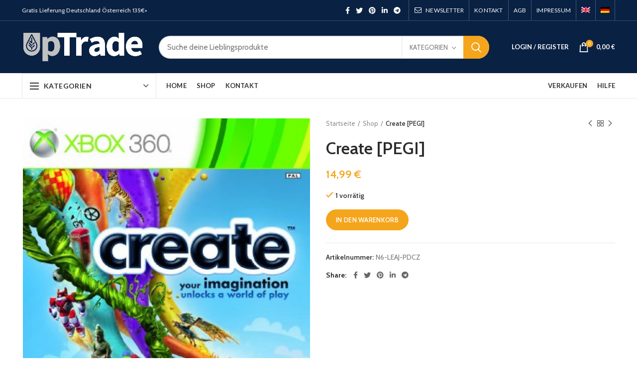

--- FILE ---
content_type: text/html; charset=UTF-8
request_url: https://uptrade.at/shop/create-pegi/
body_size: 19527
content:
<!DOCTYPE html>
<html lang="de-DE" prefix="og: https://ogp.me/ns#">
<head><script></script>
	<meta charset="UTF-8">
	<meta name="viewport" content="width=device-width, initial-scale=1.0, maximum-scale=1.0, user-scalable=no">
	<link rel="profile" href="https://gmpg.org/xfn/11">
	<link rel="pingback" href="https://uptrade.at/xmlrpc.php">

	<link rel="alternate" hreflang="en" href="https://uptrade.at/shop/create-pegi/?lang=en" />
<link rel="alternate" hreflang="de" href="https://uptrade.at/shop/create-pegi/" />

<!-- Suchmaschinenoptimierung von Rank Math - https://s.rankmath.com/home -->
<title>Create [PEGI] - UpTrade</title>
<meta name="robots" content="index, follow, max-snippet:-1, max-video-preview:-1, max-image-preview:large"/>
<link rel="canonical" href="https://uptrade.at/shop/create-pegi/" />
<meta property="og:locale" content="de_DE" />
<meta property="og:type" content="product" />
<meta property="og:title" content="Create [PEGI] - UpTrade" />
<meta property="og:url" content="https://uptrade.at/shop/create-pegi/" />
<meta property="og:site_name" content="UpTrade" />
<meta property="og:updated_time" content="2021-06-07T13:56:13+00:00" />
<meta property="og:image" content="https://uptrade.at/wp-content/uploads/imported/Create-PEGI-B0043VDM8O.jpg" />
<meta property="og:image:secure_url" content="https://uptrade.at/wp-content/uploads/imported/Create-PEGI-B0043VDM8O.jpg" />
<meta property="og:image:width" content="353" />
<meta property="og:image:height" content="500" />
<meta property="og:image:alt" content="Create [PEGI]" />
<meta property="og:image:type" content="image/jpeg" />
<meta property="product:price:amount" content="14.99" />
<meta property="product:price:currency" content="EUR" />
<meta property="product:availability" content="instock" />
<meta name="twitter:card" content="summary_large_image" />
<meta name="twitter:title" content="Create [PEGI] - UpTrade" />
<meta name="twitter:image" content="https://uptrade.at/wp-content/uploads/imported/Create-PEGI-B0043VDM8O.jpg" />
<script type="application/ld+json" class="rank-math-schema">{"@context":"https://schema.org","@graph":[{"@type":"Organization","@id":"https://uptrade.at/#organization","name":"UpTrade"},{"@type":"WebSite","@id":"https://uptrade.at/#website","url":"https://uptrade.at","name":"UpTrade","publisher":{"@id":"https://uptrade.at/#organization"},"inLanguage":"de-DE"},{"@type":"ImageObject","@id":"https://uptrade.at/wp-content/uploads/imported/Create-PEGI-B0043VDM8O.jpg","url":"https://uptrade.at/wp-content/uploads/imported/Create-PEGI-B0043VDM8O.jpg","width":"353","height":"500","inLanguage":"de-DE"},{"@type":"Person","@id":"https://uptrade.at/author/nima/","name":"Nima Asdaghi","url":"https://uptrade.at/author/nima/","image":{"@type":"ImageObject","@id":"https://secure.gravatar.com/avatar/5d61019764ff0e18961add61a2bfa053?s=96&amp;d=mm&amp;r=g","url":"https://secure.gravatar.com/avatar/5d61019764ff0e18961add61a2bfa053?s=96&amp;d=mm&amp;r=g","caption":"Nima Asdaghi","inLanguage":"de-DE"},"worksFor":{"@id":"https://uptrade.at/#organization"}},{"@type":"ItemPage","@id":"https://uptrade.at/shop/create-pegi/#webpage","url":"https://uptrade.at/shop/create-pegi/","name":"Create [PEGI] - UpTrade","datePublished":"2021-05-11T13:06:54+00:00","dateModified":"2021-06-07T13:56:13+00:00","author":{"@id":"https://uptrade.at/author/nima/"},"isPartOf":{"@id":"https://uptrade.at/#website"},"primaryImageOfPage":{"@id":"https://uptrade.at/wp-content/uploads/imported/Create-PEGI-B0043VDM8O.jpg"},"inLanguage":"de-DE"},{"@type":"Product","name":"Create [PEGI]","sku":"N6-LEAJ-PDCZ","category":"","mainEntityOfPage":{"@id":"https://uptrade.at/shop/create-pegi/#webpage"},"weight":{"@type":"QuantitativeValue","unitCode":"LBR","value":"0.4"},"height":{"@type":"QuantitativeValue","unitCode":"INH","value":"0.551181101800000"},"width":{"@type":"QuantitativeValue","unitCode":"INH","value":"5.354330703200000"},"depth":{"@type":"QuantitativeValue","unitCode":"INH","value":"7.480314953000000"},"offers":{"@type":"Offer","price":"14.99","priceCurrency":"EUR","availability":"https://schema.org/InStock","itemCondition":"NewCondition","url":"https://uptrade.at/shop/create-pegi/","seller":{"@type":"Organization","@id":"https://uptrade.at/","name":"UpTrade","url":"https://uptrade.at","logo":""},"priceSpecification":{"price":"14.99","priceCurrency":"EUR","valueAddedTaxIncluded":"true"}},"additionalProperty":[{"@type":"PropertyValue","name":"0","value":"Used - Very Good"}],"@id":"https://uptrade.at/shop/create-pegi/#richSnippet","image":{"@id":"https://uptrade.at/wp-content/uploads/imported/Create-PEGI-B0043VDM8O.jpg"}}]}</script>
<!-- /Rank Math WordPress SEO Plugin -->

<link rel='dns-prefetch' href='//fonts.googleapis.com' />
<link rel='dns-prefetch' href='//s.w.org' />
<link rel="alternate" type="application/rss+xml" title="UpTrade &raquo; Feed" href="https://uptrade.at/feed/" />
<link rel="alternate" type="application/rss+xml" title="UpTrade &raquo; Kommentar-Feed" href="https://uptrade.at/comments/feed/" />
<link rel='stylesheet' id='wp-block-library-css'  href='https://uptrade.at/wp-includes/css/dist/block-library/style.min.css?ver=5.7.14' type='text/css' media='all' />
<link rel='stylesheet' id='wc-block-vendors-style-css'  href='https://uptrade.at/wp-content/plugins/woocommerce/packages/woocommerce-blocks/build/vendors-style.css?ver=4.7.2' type='text/css' media='all' />
<link rel='stylesheet' id='wc-block-style-css'  href='https://uptrade.at/wp-content/plugins/woocommerce/packages/woocommerce-blocks/build/style.css?ver=4.7.2' type='text/css' media='all' />
<style id='woocommerce-inline-inline-css' type='text/css'>
.woocommerce form .form-row .required { visibility: visible; }
</style>
<link rel='stylesheet' id='wpml-menu-item-0-css'  href='//uptrade.at/wp-content/plugins/sitepress-multilingual-cms/templates/language-switchers/menu-item/style.css?ver=1' type='text/css' media='all' />
<link rel='stylesheet' id='bootstrap-css'  href='https://uptrade.at/wp-content/themes/woodmart/css/bootstrap.min.css?ver=5.3.6' type='text/css' media='all' />
<link rel='stylesheet' id='woodmart-style-css'  href='https://uptrade.at/wp-content/themes/woodmart/css/style-elementor.min.css?ver=5.3.6' type='text/css' media='all' />
<link rel='stylesheet' id='elementor-icons-css'  href='https://uptrade.at/wp-content/plugins/elementor/assets/lib/eicons/css/elementor-icons.min.css?ver=5.11.0' type='text/css' media='all' />
<link rel='stylesheet' id='elementor-animations-css'  href='https://uptrade.at/wp-content/plugins/elementor/assets/lib/animations/animations.min.css?ver=3.2.2' type='text/css' media='all' />
<link rel='stylesheet' id='elementor-frontend-css'  href='https://uptrade.at/wp-content/plugins/elementor/assets/css/frontend.min.css?ver=3.2.2' type='text/css' media='all' />
<link rel='stylesheet' id='elementor-post-26-css'  href='https://uptrade.at/wp-content/uploads/elementor/css/post-26.css?ver=1619933689' type='text/css' media='all' />
<link rel='stylesheet' id='elementor-pro-css'  href='https://uptrade.at/wp-content/plugins/elementor-pro/assets/css/frontend.min.css?ver=3.0.10' type='text/css' media='all' />
<link rel='stylesheet' id='xts-style-header_374016-css'  href='https://uptrade.at/wp-content/uploads/2021/05/xts-header_374016-1619939857.css?ver=5.3.6' type='text/css' media='all' />
<link rel='stylesheet' id='xts-style-theme_settings_default-css'  href='https://uptrade.at/wp-content/uploads/2021/12/xts-theme_settings_default-1638947648.css?ver=5.3.6' type='text/css' media='all' />
<link rel='stylesheet' id='xts-google-fonts-css'  href='//fonts.googleapis.com/css?family=Cabin%3A400%2C500%2C600%2C700%2C400italic%2C500italic%2C600italic%2C700italic%7CLato%3A100%2C100italic%2C300%2C300italic%2C400%2C400italic%2C700%2C700italic%2C900%2C900italic&#038;ver=5.3.6' type='text/css' media='all' />
<link rel='stylesheet' id='google-fonts-1-css'  href='https://fonts.googleapis.com/css?family=Roboto%3A100%2C100italic%2C200%2C200italic%2C300%2C300italic%2C400%2C400italic%2C500%2C500italic%2C600%2C600italic%2C700%2C700italic%2C800%2C800italic%2C900%2C900italic%7CRoboto+Slab%3A100%2C100italic%2C200%2C200italic%2C300%2C300italic%2C400%2C400italic%2C500%2C500italic%2C600%2C600italic%2C700%2C700italic%2C800%2C800italic%2C900%2C900italic&#038;display=auto&#038;ver=5.7.14' type='text/css' media='all' />
<script type="text/template" id="tmpl-variation-template">
	<div class="woocommerce-variation-description">{{{ data.variation.variation_description }}}</div>
	<div class="woocommerce-variation-price">{{{ data.variation.price_html }}}</div>
	<div class="woocommerce-variation-availability">{{{ data.variation.availability_html }}}</div>
</script>
<script type="text/template" id="tmpl-unavailable-variation-template">
	<p>Dieses Produkt ist leider nicht verfügbar. Bitte wähle eine andere Kombination.</p>
</script>
<script type='text/javascript' src='https://uptrade.at/wp-includes/js/jquery/jquery.min.js?ver=3.5.1' id='jquery-core-js'></script>
<script type='text/javascript' src='https://uptrade.at/wp-includes/js/jquery/jquery-migrate.min.js?ver=3.3.2' id='jquery-migrate-js'></script>
<script type='text/javascript' src='https://uptrade.at/wp-content/themes/woodmart/js/device.min.js?ver=5.3.6' id='woodmart-device-js'></script>
<link rel="https://api.w.org/" href="https://uptrade.at/wp-json/" /><link rel="alternate" type="application/json" href="https://uptrade.at/wp-json/wp/v2/product/18025" /><link rel="EditURI" type="application/rsd+xml" title="RSD" href="https://uptrade.at/xmlrpc.php?rsd" />
<link rel="wlwmanifest" type="application/wlwmanifest+xml" href="https://uptrade.at/wp-includes/wlwmanifest.xml" /> 
<meta name="generator" content="WordPress 5.7.14" />
<link rel='shortlink' href='https://uptrade.at/?p=18025' />
<link rel="alternate" type="application/json+oembed" href="https://uptrade.at/wp-json/oembed/1.0/embed?url=https%3A%2F%2Fuptrade.at%2Fshop%2Fcreate-pegi%2F" />
<link rel="alternate" type="text/xml+oembed" href="https://uptrade.at/wp-json/oembed/1.0/embed?url=https%3A%2F%2Fuptrade.at%2Fshop%2Fcreate-pegi%2F&#038;format=xml" />
<meta name="generator" content="WPML ver:4.4.9 stt:1,3;" />
<meta name="theme-color" content="rgba(0,155,76,0.61)">	<noscript><style>.woocommerce-product-gallery{ opacity: 1 !important; }</style></noscript>
	<link rel="preconnect" href="//code.tidio.co"><link rel="icon" href="https://uptrade.at/wp-content/uploads/2021/02/favicon-1-100x100.png" sizes="32x32" />
<link rel="icon" href="https://uptrade.at/wp-content/uploads/2021/02/favicon-1.png" sizes="192x192" />
<link rel="apple-touch-icon" href="https://uptrade.at/wp-content/uploads/2021/02/favicon-1.png" />
<meta name="msapplication-TileImage" content="https://uptrade.at/wp-content/uploads/2021/02/favicon-1.png" />
		<style type="text/css" id="wp-custom-css">
			.includes_tax .woocommerce-Price-amount {
	
display: none;
}		</style>
		<style>		
		
		</style><script></script></head>

<body data-rsssl=1 class="product-template-default single single-product postid-18025 wp-custom-logo theme-woodmart woocommerce woocommerce-page woocommerce-no-js wrapper-full-width form-style-rounded form-border-width-2 woodmart-product-design-default categories-accordion-on woodmart-archive-shop woodmart-ajax-shop-on offcanvas-sidebar-mobile offcanvas-sidebar-tablet btns-default-rounded btns-default-dark btns-default-hover-dark btns-shop-rounded btns-shop-light btns-shop-hover-light btns-accent-rounded btns-accent-light btns-accent-hover-light elementor-default elementor-kit-26">

	
		
	<div class="website-wrapper">

		
			<!-- HEADER -->
							<header class="whb-header whb-sticky-shadow whb-scroll-slide whb-sticky-clone">
					<div class="whb-main-header">
	
<div class="whb-row whb-top-bar whb-not-sticky-row whb-with-bg whb-border-fullwidth whb-color-light whb-flex-flex-middle whb-hidden-mobile">
	<div class="container">
		<div class="whb-flex-row whb-top-bar-inner">
			<div class="whb-column whb-col-left whb-visible-lg">
	
<div class="whb-text-element reset-mb-10 "><strong>Gratis Lieferung Deutschland Österreich 135€+</strong></div>
</div>
<div class="whb-column whb-col-center whb-visible-lg whb-empty-column">
	</div>
<div class="whb-column whb-col-right whb-visible-lg">
	
			<div class="woodmart-social-icons text-center icons-design-default icons-size- color-scheme-light social-share social-form-circle">
									<a rel="nofollow" href="https://www.facebook.com/sharer/sharer.php?u=https://uptrade.at/shop/create-pegi/" target="_blank" class=" woodmart-social-icon social-facebook">
						<i></i>
						<span class="woodmart-social-icon-name">Facebook</span>
					</a>
				
									<a rel="nofollow" href="https://twitter.com/share?url=https://uptrade.at/shop/create-pegi/" target="_blank" class=" woodmart-social-icon social-twitter">
						<i></i>
						<span class="woodmart-social-icon-name">Twitter</span>
					</a>
				
				
				
				
									<a rel="nofollow" href="https://pinterest.com/pin/create/button/?url=https://uptrade.at/shop/create-pegi/&media=https://uptrade.at/wp-content/uploads/imported/Create-PEGI-B0043VDM8O.jpg&description=Create+%5BPEGI%5D" target="_blank" class=" woodmart-social-icon social-pinterest">
						<i></i>
						<span class="woodmart-social-icon-name">Pinterest</span>
					</a>
				
				
									<a rel="nofollow" href="https://www.linkedin.com/shareArticle?mini=true&url=https://uptrade.at/shop/create-pegi/" target="_blank" class=" woodmart-social-icon social-linkedin">
						<i></i>
						<span class="woodmart-social-icon-name">linkedin</span>
					</a>
				
				
				
				
				
				
				
				
				
				
								
								
				
									<a rel="nofollow" href="https://telegram.me/share/url?url=https://uptrade.at/shop/create-pegi/" target="_blank" class=" woodmart-social-icon social-tg">
						<i></i>
						<span class="woodmart-social-icon-name">Telegram</span>
					</a>
								
				
			</div>

		<div class="whb-divider-element whb-divider-stretch "></div><div class="whb-navigation whb-secondary-menu site-navigation woodmart-navigation menu-right navigation-style-bordered" role="navigation">
	<div class="menu-top-bar-right-container"><ul id="menu-top-bar-right" class="menu"><li id="menu-item-403" class="woodmart-open-newsletter menu-item menu-item-type-custom menu-item-object-custom menu-item-403 item-level-0 menu-item-design-default menu-simple-dropdown item-event-hover"><a href="#" class="woodmart-nav-link"><i class="fa fa-envelope-o"></i><span class="nav-link-text">NEWSLETTER</span></a></li>
<li id="menu-item-13712" class="menu-item menu-item-type-post_type menu-item-object-page menu-item-13712 item-level-0 menu-item-design-default menu-simple-dropdown item-event-hover"><a href="https://uptrade.at/contact-us-4/" class="woodmart-nav-link"><span class="nav-link-text">KONTAKT</span></a></li>
<li id="menu-item-13713" class="menu-item menu-item-type-post_type menu-item-object-page menu-item-13713 item-level-0 menu-item-design-default menu-simple-dropdown item-event-hover"><a href="https://uptrade.at/agb/" class="woodmart-nav-link"><span class="nav-link-text">AGB</span></a></li>
<li id="menu-item-13714" class="menu-item menu-item-type-post_type menu-item-object-page menu-item-13714 item-level-0 menu-item-design-default menu-simple-dropdown item-event-hover"><a href="https://uptrade.at/impressum/" class="woodmart-nav-link"><span class="nav-link-text">Impressum</span></a></li>
<li id="menu-item-wpml-ls-46-en" class="menu-item wpml-ls-slot-46 wpml-ls-item wpml-ls-item-en wpml-ls-menu-item wpml-ls-first-item menu-item-type-wpml_ls_menu_item menu-item-object-wpml_ls_menu_item menu-item-wpml-ls-46-en item-level-0 menu-item-design-default menu-simple-dropdown item-event-hover"><a href="https://uptrade.at/shop/create-pegi/?lang=en" class="woodmart-nav-link"><span class="nav-link-text"><img class="wpml-ls-flag" src="https://uptrade.at/wp-content/plugins/sitepress-multilingual-cms/res/flags/en.png" alt="Englisch"></span></a></li>
<li id="menu-item-wpml-ls-46-de" class="menu-item wpml-ls-slot-46 wpml-ls-item wpml-ls-item-de wpml-ls-current-language wpml-ls-menu-item wpml-ls-last-item menu-item-type-wpml_ls_menu_item menu-item-object-wpml_ls_menu_item menu-item-wpml-ls-46-de item-level-0 menu-item-design-default menu-simple-dropdown item-event-hover"><a href="https://uptrade.at/shop/create-pegi/" class="woodmart-nav-link"><span class="nav-link-text"><img class="wpml-ls-flag" src="https://uptrade.at/wp-content/plugins/sitepress-multilingual-cms/res/flags/de.png" alt="Deutsch"></span></a></li>
</ul></div></div><!--END MAIN-NAV-->
<div class="whb-divider-element whb-divider-stretch "></div></div>
<div class="whb-column whb-col-mobile whb-hidden-lg whb-empty-column">
	</div>
		</div>
	</div>
</div>

<div class="whb-row whb-general-header whb-sticky-row whb-with-bg whb-without-border whb-color-light whb-flex-flex-middle">
	<div class="container">
		<div class="whb-flex-row whb-general-header-inner">
			<div class="whb-column whb-col-left whb-visible-lg">
	<div class="site-logo">
	<div class="woodmart-logo-wrap switch-logo-enable">
		<a href="https://uptrade.at/" class="woodmart-logo woodmart-main-logo" rel="home">
			<img src="https://uptrade.at/wp-content/uploads/2021/02/logo-white-2.png" alt="UpTrade" style="max-width: 245px;" />		</a>
								<a href="https://uptrade.at/" class="woodmart-logo woodmart-sticky-logo" rel="home">
				<img src="https://uptrade.at/wp-content/uploads/2021/02/logo-2.png" alt="UpTrade" style="max-width: 245px;" />			</a>
			</div>
</div>
</div>
<div class="whb-column whb-col-center whb-visible-lg">
	<div class="whb-space-element " style="width:10px;"></div>			<div class="woodmart-search-form">
								<form role="search" method="get" class="searchform  has-categories-dropdown search-style-with-bg woodmart-ajax-search" action="https://uptrade.at/"  data-thumbnail="1" data-price="1" data-post_type="product" data-count="20" data-sku="0" data-symbols_count="3">
					<input type="text" class="s" placeholder="Suche deine Lieblingsprodukte" value="" name="s" />
					<input type="hidden" name="post_type" value="product">
								<div class="search-by-category input-dropdown">
				<div class="input-dropdown-inner woodmart-scroll-content">
					<input type="hidden" name="product_cat" value="0">
					<a href="#" data-val="0">Kategorien</a>
					<div class="list-wrapper woodmart-scroll">
						<ul class="woodmart-scroll-content">
							<li style="display:none;"><a href="#" data-val="0">Kategorien</a></li>
								<li class="cat-item cat-item-746"><a class="pf-value" href="https://uptrade.at/product-category/amiga/" data-val="amiga" data-title="AMIGA" >AMIGA</a>
</li>
	<li class="cat-item cat-item-565"><a class="pf-value" href="https://uptrade.at/product-category/buecher/" data-val="buecher" data-title="Bücher" >Bücher</a>
</li>
	<li class="cat-item cat-item-27"><a class="pf-value" href="https://uptrade.at/product-category/cards/" data-val="cards" data-title="Cards" >Cards</a>
<ul class='children'>
	<li class="cat-item cat-item-653"><a class="pf-value" href="https://uptrade.at/product-category/cards/orica/" data-val="orica" data-title="Orica" >Orica</a>
</li>
	<li class="cat-item cat-item-126"><a class="pf-value" href="https://uptrade.at/product-category/cards/pokemon/" data-val="pokemon" data-title="Pokemon" >Pokemon</a>
	<ul class='children'>
	<li class="cat-item cat-item-482"><a class="pf-value" href="https://uptrade.at/product-category/cards/pokemon/booster/" data-val="booster" data-title="Booster" >Booster</a>
</li>
	<li class="cat-item cat-item-149"><a class="pf-value" href="https://uptrade.at/product-category/cards/pokemon/box-collection-sets/" data-val="box-collection-sets" data-title="Box Collection Sets" >Box Collection Sets</a>
</li>
	<li class="cat-item cat-item-654"><a class="pf-value" href="https://uptrade.at/product-category/cards/pokemon/dvds/" data-val="dvds" data-title="DVDs" >DVDs</a>
</li>
	<li class="cat-item cat-item-437"><a class="pf-value" href="https://uptrade.at/product-category/cards/pokemon/einzelkarten/" data-val="einzelkarten" data-title="Einzelkarten" >Einzelkarten</a>
</li>
	</ul>
</li>
</ul>
</li>
	<li class="cat-item cat-item-91"><a class="pf-value" href="https://uptrade.at/product-category/collector/" data-val="collector" data-title="Collector" >Collector</a>
<ul class='children'>
	<li class="cat-item cat-item-402"><a class="pf-value" href="https://uptrade.at/product-category/collector/steelbooks/" data-val="steelbooks" data-title="Steelbooks" >Steelbooks</a>
</li>
	<li class="cat-item cat-item-125"><a class="pf-value" href="https://uptrade.at/product-category/collector/ultrarare/" data-val="ultrarare" data-title="Ultrarare" >Ultrarare</a>
</li>
</ul>
</li>
	<li class="cat-item cat-item-742"><a class="pf-value" href="https://uptrade.at/product-category/disney-infinity/" data-val="disney-infinity" data-title="Disney Infinity" >Disney Infinity</a>
</li>
	<li class="cat-item cat-item-769"><a class="pf-value" href="https://uptrade.at/product-category/ds-3-ds/" data-val="ds-3-ds" data-title="DS / 3 DS" >DS / 3 DS</a>
</li>
	<li class="cat-item cat-item-755"><a class="pf-value" href="https://uptrade.at/product-category/einzelkarten-pokemon-2/" data-val="einzelkarten-pokemon-2" data-title="Einzelkarten" >Einzelkarten</a>
</li>
	<li class="cat-item cat-item-19"><a class="pf-value" href="https://uptrade.at/product-category/electronics/" data-val="electronics" data-title="Electronics" >Electronics</a>
<ul class='children'>
	<li class="cat-item cat-item-396"><a class="pf-value" href="https://uptrade.at/product-category/electronics/blu-rays/" data-val="blu-rays" data-title="Blu-rays" >Blu-rays</a>
</li>
	<li class="cat-item cat-item-395"><a class="pf-value" href="https://uptrade.at/product-category/electronics/dvd/" data-val="dvd" data-title="DVD" >DVD</a>
</li>
	<li class="cat-item cat-item-651"><a class="pf-value" href="https://uptrade.at/product-category/electronics/festplatten/" data-val="festplatten" data-title="Festplatten" >Festplatten</a>
</li>
	<li class="cat-item cat-item-650"><a class="pf-value" href="https://uptrade.at/product-category/electronics/handys/" data-val="handys" data-title="Handys" >Handys</a>
</li>
</ul>
</li>
	<li class="cat-item cat-item-26"><a class="pf-value" href="https://uptrade.at/product-category/lego/" data-val="lego" data-title="Lego" >Lego</a>
<ul class='children'>
	<li class="cat-item cat-item-122"><a class="pf-value" href="https://uptrade.at/product-category/lego/kiloware/" data-val="kiloware" data-title="Kiloware" >Kiloware</a>
</li>
	<li class="cat-item cat-item-121"><a class="pf-value" href="https://uptrade.at/product-category/lego/minifiguren/" data-val="minifiguren" data-title="Minifiguren" >Minifiguren</a>
</li>
	<li class="cat-item cat-item-425"><a class="pf-value" href="https://uptrade.at/product-category/lego/sets/" data-val="sets" data-title="Sets" >Sets</a>
</li>
</ul>
</li>
	<li class="cat-item cat-item-641"><a class="pf-value" href="https://uptrade.at/product-category/manga/" data-val="manga" data-title="Manga" >Manga</a>
<ul class='children'>
	<li class="cat-item cat-item-642"><a class="pf-value" href="https://uptrade.at/product-category/manga/anime-dvds/" data-val="anime-dvds" data-title="Anime-DVDs" >Anime-DVDs</a>
</li>
	<li class="cat-item cat-item-643"><a class="pf-value" href="https://uptrade.at/product-category/manga/manga-buecher/" data-val="manga-buecher" data-title="Manga-Bücher" >Manga-Bücher</a>
</li>
</ul>
</li>
	<li class="cat-item cat-item-477"><a class="pf-value" href="https://uptrade.at/product-category/merchandise/" data-val="merchandise" data-title="Merchandise" >Merchandise</a>
</li>
	<li class="cat-item cat-item-785"><a class="pf-value" href="https://uptrade.at/product-category/merchandise-figur/" data-val="merchandise-figur" data-title="Merchandise Figur" >Merchandise Figur</a>
</li>
	<li class="cat-item cat-item-86"><a class="pf-value" href="https://uptrade.at/product-category/nintendo/" data-val="nintendo" data-title="Nintendo" >Nintendo</a>
<ul class='children'>
	<li class="cat-item cat-item-131"><a class="pf-value" href="https://uptrade.at/product-category/nintendo/3ds/" data-val="3ds" data-title="3DS" >3DS</a>
</li>
	<li class="cat-item cat-item-99"><a class="pf-value" href="https://uptrade.at/product-category/nintendo/amiibo/" data-val="amiibo" data-title="Amiibo" >Amiibo</a>
</li>
	<li class="cat-item cat-item-130"><a class="pf-value" href="https://uptrade.at/product-category/nintendo/ds/" data-val="ds" data-title="DS" >DS</a>
</li>
	<li class="cat-item cat-item-568"><a class="pf-value" href="https://uptrade.at/product-category/nintendo/gameboy/" data-val="gameboy" data-title="Gameboy" >Gameboy</a>
</li>
	<li class="cat-item cat-item-95"><a class="pf-value" href="https://uptrade.at/product-category/nintendo/gamecube/" data-val="gamecube" data-title="Gamecube" >Gamecube</a>
</li>
	<li class="cat-item cat-item-569"><a class="pf-value" href="https://uptrade.at/product-category/nintendo/konsolen/" data-val="konsolen" data-title="Konsolen" >Konsolen</a>
</li>
	<li class="cat-item cat-item-94"><a class="pf-value" href="https://uptrade.at/product-category/nintendo/n64/" data-val="n64" data-title="N64" >N64</a>
</li>
	<li class="cat-item cat-item-92"><a class="pf-value" href="https://uptrade.at/product-category/nintendo/nes/" data-val="nes" data-title="Nes" >Nes</a>
</li>
	<li class="cat-item cat-item-93"><a class="pf-value" href="https://uptrade.at/product-category/nintendo/snes/" data-val="snes" data-title="Snes" >Snes</a>
</li>
	<li class="cat-item cat-item-100"><a class="pf-value" href="https://uptrade.at/product-category/nintendo/switch/" data-val="switch" data-title="Switch" >Switch</a>
</li>
	<li class="cat-item cat-item-96"><a class="pf-value" href="https://uptrade.at/product-category/nintendo/wii/" data-val="wii" data-title="Wii" >Wii</a>
</li>
	<li class="cat-item cat-item-97"><a class="pf-value" href="https://uptrade.at/product-category/nintendo/wii-u/" data-val="wii-u" data-title="Wii U" >Wii U</a>
</li>
	<li class="cat-item cat-item-98"><a class="pf-value" href="https://uptrade.at/product-category/nintendo/zubehoer/" data-val="zubehoer" data-title="Zubehör" >Zubehör</a>
</li>
</ul>
</li>
	<li class="cat-item cat-item-765"><a class="pf-value" href="https://uptrade.at/product-category/nintendo-64/" data-val="nintendo-64" data-title="Nintendo 64" >Nintendo 64</a>
</li>
	<li class="cat-item cat-item-757"><a class="pf-value" href="https://uptrade.at/product-category/nintendo-merchandise/" data-val="nintendo-merchandise" data-title="Nintendo-Merchandise" >Nintendo-Merchandise</a>
</li>
	<li class="cat-item cat-item-444"><a class="pf-value" href="https://uptrade.at/product-category/pc/" data-val="pc" data-title="PC" >PC</a>
<ul class='children'>
	<li class="cat-item cat-item-445"><a class="pf-value" href="https://uptrade.at/product-category/pc/spiele/" data-val="spiele" data-title="Spiele" >Spiele</a>
</li>
</ul>
</li>
	<li class="cat-item cat-item-87"><a class="pf-value" href="https://uptrade.at/product-category/playstation/" data-val="playstation" data-title="Playstation" >Playstation</a>
<ul class='children'>
	<li class="cat-item cat-item-570"><a class="pf-value" href="https://uptrade.at/product-category/playstation/konsolen-playstation/" data-val="konsolen-playstation" data-title="Konsolen" >Konsolen</a>
</li>
	<li class="cat-item cat-item-102"><a class="pf-value" href="https://uptrade.at/product-category/playstation/playstation-2/" data-val="playstation-2" data-title="Playstation 2" >Playstation 2</a>
</li>
	<li class="cat-item cat-item-103"><a class="pf-value" href="https://uptrade.at/product-category/playstation/playstation-3/" data-val="playstation-3" data-title="Playstation 3" >Playstation 3</a>
</li>
	<li class="cat-item cat-item-104"><a class="pf-value" href="https://uptrade.at/product-category/playstation/playstation-4/" data-val="playstation-4" data-title="Playstation 4" >Playstation 4</a>
</li>
	<li class="cat-item cat-item-105"><a class="pf-value" href="https://uptrade.at/product-category/playstation/playstation-5/" data-val="playstation-5" data-title="Playstation 5" >Playstation 5</a>
</li>
	<li class="cat-item cat-item-480"><a class="pf-value" href="https://uptrade.at/product-category/playstation/ps-merchandise/" data-val="ps-merchandise" data-title="Playstation-Merchandise" >Playstation-Merchandise</a>
</li>
	<li class="cat-item cat-item-107"><a class="pf-value" href="https://uptrade.at/product-category/playstation/psp/" data-val="psp" data-title="PS PSP" >PS PSP</a>
</li>
	<li class="cat-item cat-item-108"><a class="pf-value" href="https://uptrade.at/product-category/playstation/ps-vita/" data-val="ps-vita" data-title="PS Vita" >PS Vita</a>
</li>
</ul>
</li>
	<li class="cat-item cat-item-771"><a class="pf-value" href="https://uptrade.at/product-category/ps1/" data-val="ps1" data-title="PS1" >PS1</a>
</li>
	<li class="cat-item cat-item-772"><a class="pf-value" href="https://uptrade.at/product-category/ps2/" data-val="ps2" data-title="PS2" >PS2</a>
</li>
	<li class="cat-item cat-item-773"><a class="pf-value" href="https://uptrade.at/product-category/ps3/" data-val="ps3" data-title="PS3" >PS3</a>
</li>
	<li class="cat-item cat-item-774"><a class="pf-value" href="https://uptrade.at/product-category/ps4/" data-val="ps4" data-title="PS4" >PS4</a>
</li>
	<li class="cat-item cat-item-89"><a class="pf-value" href="https://uptrade.at/product-category/sega/" data-val="sega" data-title="Sega" >Sega</a>
<ul class='children'>
	<li class="cat-item cat-item-116"><a class="pf-value" href="https://uptrade.at/product-category/sega/dreamcast/" data-val="dreamcast" data-title="Dreamcast" >Dreamcast</a>
</li>
	<li class="cat-item cat-item-572"><a class="pf-value" href="https://uptrade.at/product-category/sega/konsolen-sega/" data-val="konsolen-sega" data-title="Konsolen" >Konsolen</a>
</li>
	<li class="cat-item cat-item-113"><a class="pf-value" href="https://uptrade.at/product-category/sega/master-system/" data-val="master-system" data-title="Master System" >Master System</a>
</li>
	<li class="cat-item cat-item-652"><a class="pf-value" href="https://uptrade.at/product-category/sega/mega-cd/" data-val="mega-cd" data-title="Mega CD" >Mega CD</a>
</li>
	<li class="cat-item cat-item-114"><a class="pf-value" href="https://uptrade.at/product-category/sega/mega-drive/" data-val="mega-drive" data-title="Mega Drive" >Mega Drive</a>
</li>
</ul>
</li>
	<li class="cat-item cat-item-775"><a class="pf-value" href="https://uptrade.at/product-category/sega-mega-drive/" data-val="sega-mega-drive" data-title="Sega Mega Drive" >Sega Mega Drive</a>
</li>
	<li class="cat-item cat-item-743"><a class="pf-value" href="https://uptrade.at/product-category/skylander/" data-val="skylander" data-title="Skylander" >Skylander</a>
</li>
	<li class="cat-item cat-item-666"><a class="pf-value" href="https://uptrade.at/product-category/sonstige/" data-val="sonstige" data-title="Sonstige" >Sonstige</a>
</li>
	<li class="cat-item cat-item-90"><a class="pf-value" href="https://uptrade.at/product-category/toys/" data-val="toys" data-title="Toys" >Toys</a>
<ul class='children'>
	<li class="cat-item cat-item-120"><a class="pf-value" href="https://uptrade.at/product-category/toys/indoor/" data-val="indoor" data-title="indoor" >indoor</a>
</li>
</ul>
</li>
	<li class="cat-item cat-item-355"><a class="pf-value" href="https://uptrade.at/product-category/uptrade/" data-val="uptrade" data-title="UpTrade" >UpTrade</a>
</li>
	<li class="cat-item cat-item-88"><a class="pf-value" href="https://uptrade.at/product-category/xbox/" data-val="xbox" data-title="XBOX" >XBOX</a>
<ul class='children'>
	<li class="cat-item cat-item-571"><a class="pf-value" href="https://uptrade.at/product-category/xbox/konsolen-xbox/" data-val="konsolen-xbox" data-title="Konsolen" >Konsolen</a>
</li>
	<li class="cat-item cat-item-110"><a class="pf-value" href="https://uptrade.at/product-category/xbox/xbox-360/" data-val="xbox-360" data-title="Xbox 360" >Xbox 360</a>
</li>
	<li class="cat-item cat-item-109"><a class="pf-value" href="https://uptrade.at/product-category/xbox/xbox-classic/" data-val="xbox-classic" data-title="Xbox Classic" >Xbox Classic</a>
</li>
	<li class="cat-item cat-item-111"><a class="pf-value" href="https://uptrade.at/product-category/xbox/xbox-one/" data-val="xbox-one" data-title="Xbox One" >Xbox One</a>
</li>
	<li class="cat-item cat-item-442"><a class="pf-value" href="https://uptrade.at/product-category/xbox/zubehoer-xbox/" data-val="zubehoer-xbox" data-title="Zubehör" >Zubehör</a>
</li>
</ul>
</li>
	<li class="cat-item cat-item-781"><a class="pf-value" href="https://uptrade.at/product-category/xbox-classic-2003/" data-val="xbox-classic-2003" data-title="XBOX CLASSIC 2003" >XBOX CLASSIC 2003</a>
</li>
	<li class="cat-item cat-item-770"><a class="pf-value" href="https://uptrade.at/product-category/zubehr/" data-val="zubehr" data-title="Zubehör" >Zubehör</a>
</li>
						</ul>
					</div>
				</div>
			</div>
								<button type="submit" class="searchsubmit">
						Search											</button>
				<input type='hidden' name='lang' value='de' /></form>
													<div class="search-results-wrapper"><div class="woodmart-scroll"><div class="woodmart-search-results woodmart-scroll-content"></div></div><div class="woodmart-search-loader wd-fill"></div></div>
							</div>
		<div class="whb-space-element " style="width:10px;"></div></div>
<div class="whb-column whb-col-right whb-visible-lg">
	<div class="whb-space-element " style="width:15px;"></div><div class="woodmart-header-links woodmart-navigation menu-simple-dropdown wd-tools-element item-event-hover  my-account-with-text login-side-opener">
			<a href="https://uptrade.at/my-account/" title="MEIN KONTO">
			<span class="wd-tools-icon">
							</span>
			<span class="wd-tools-text">
				Login / Register			</span>
		</a>
		
			</div>

<div class="woodmart-shopping-cart wd-tools-element woodmart-cart-design-2 woodmart-cart-alt cart-widget-opener">
	<a href="https://uptrade.at/cart/" title="EINKAUFSWAGEN">
		<span class="woodmart-cart-icon wd-tools-icon">
						
										<span class="woodmart-cart-number">0 <span>items</span></span>
							</span>
		<span class="woodmart-cart-totals wd-tools-text">
			
			<span class="subtotal-divider">/</span>
						<span class="woodmart-cart-subtotal"><span class="woocommerce-Price-amount amount"><bdi>0,00&nbsp;<span class="woocommerce-Price-currencySymbol">&euro;</span></bdi></span></span>
				</span>
	</a>
	</div>
</div>
<div class="whb-column whb-mobile-left whb-hidden-lg">
	<div class="woodmart-burger-icon wd-tools-element mobile-nav-icon whb-mobile-nav-icon wd-style-text">
	<a href="#">
					<span class="woodmart-burger wd-tools-icon"></span>
				<span class="woodmart-burger-label wd-tools-text">Menu</span>
	</a>
</div><!--END MOBILE-NAV-ICON--></div>
<div class="whb-column whb-mobile-center whb-hidden-lg">
	<div class="site-logo">
	<div class="woodmart-logo-wrap">
		<a href="https://uptrade.at/" class="woodmart-logo woodmart-main-logo" rel="home">
			<img src="https://uptrade.at/wp-content/uploads/2021/02/logo-2.png" alt="UpTrade" style="max-width: 179px;" />		</a>
			</div>
</div>
</div>
<div class="whb-column whb-mobile-right whb-hidden-lg">
	
<div class="woodmart-shopping-cart wd-tools-element woodmart-cart-design-5 woodmart-cart-alt cart-widget-opener">
	<a href="https://uptrade.at/cart/" title="EINKAUFSWAGEN">
		<span class="woodmart-cart-icon wd-tools-icon">
						
										<span class="woodmart-cart-number">0 <span>items</span></span>
							</span>
		<span class="woodmart-cart-totals wd-tools-text">
			
			<span class="subtotal-divider">/</span>
						<span class="woodmart-cart-subtotal"><span class="woocommerce-Price-amount amount"><bdi>0,00&nbsp;<span class="woocommerce-Price-currencySymbol">&euro;</span></bdi></span></span>
				</span>
	</a>
	</div>
</div>
		</div>
	</div>
</div>

<div class="whb-row whb-header-bottom whb-not-sticky-row whb-without-bg whb-border-fullwidth whb-color-dark whb-flex-flex-middle whb-hidden-mobile">
	<div class="container">
		<div class="whb-flex-row whb-header-bottom-inner">
			<div class="whb-column whb-col-left whb-visible-lg">
	
<div class="header-categories-nav show-on-hover whb-wjlcubfdmlq3d7jvmt23" role="navigation">
	<div class="header-categories-nav-wrap">
		<span class="menu-opener color-scheme-dark has-bg">
							<span class="woodmart-burger"></span>
			
			<span class="menu-open-label">
				Kategorien			</span>
			<span class="arrow-opener"></span>
		</span>
		<div class="categories-menu-dropdown vertical-navigation woodmart-navigation">
			<div class="menu-categories-container"><ul id="menu-categories" class="menu wd-cat-nav"><li id="menu-item-10140" class="menu-item menu-item-type-taxonomy menu-item-object-product_cat menu-item-10140 item-level-0 menu-item-design-sized menu-mega-dropdown item-event-hover dropdown-with-height"><a href="https://uptrade.at/product-category/nintendo/" class="woodmart-nav-link"><img src="https://uptrade.at/wp-content/uploads/2021/02/nintendo-switch.png" alt="Nintendo"  class="category-icon" /><span class="nav-link-text">Nintendo</span></a><style>.menu-item-10140.menu-item-design-sized > .sub-menu-dropdown {min-height: 10px; width: 835px; }</style></li>
<li id="menu-item-10180" class="menu-item menu-item-type-taxonomy menu-item-object-product_cat menu-item-10180 item-level-0 menu-item-design-default menu-simple-dropdown item-event-hover"><a href="https://uptrade.at/product-category/playstation/" class="woodmart-nav-link"><img src="https://uptrade.at/wp-content/uploads/2021/03/playstation.png" alt="Playstation"  class="category-icon" /><span class="nav-link-text">Playstation</span></a></li>
<li id="menu-item-10181" class="menu-item menu-item-type-taxonomy menu-item-object-product_cat menu-item-10181 item-level-0 menu-item-design-default menu-simple-dropdown item-event-hover"><a href="https://uptrade.at/product-category/xbox/" class="woodmart-nav-link"><img src="https://uptrade.at/wp-content/uploads/2021/03/xbox.png" alt="XBOX"  class="category-icon" /><span class="nav-link-text">XBOX</span></a></li>
<li id="menu-item-10182" class="menu-item menu-item-type-taxonomy menu-item-object-product_cat menu-item-10182 item-level-0 menu-item-design-default menu-simple-dropdown item-event-hover"><a href="https://uptrade.at/product-category/sega/" class="woodmart-nav-link"><img src="https://uptrade.at/wp-content/uploads/2021/03/sega.png" alt="Sega"  class="category-icon" /><span class="nav-link-text">Sega</span></a></li>
<li id="menu-item-10183" class="menu-item menu-item-type-taxonomy menu-item-object-product_cat menu-item-10183 item-level-0 menu-item-design-default menu-simple-dropdown item-event-hover"><a href="https://uptrade.at/product-category/toys/" class="woodmart-nav-link"><img src="https://uptrade.at/wp-content/uploads/2021/03/cubes.png" alt="Toys"  class="category-icon" /><span class="nav-link-text">Toys</span></a></li>
<li id="menu-item-374" class="menu-item menu-item-type-taxonomy menu-item-object-product_cat menu-item-374 item-level-0 menu-item-design-sized menu-mega-dropdown item-event-hover dropdown-with-height"><a href="https://uptrade.at/product-category/lego/" class="woodmart-nav-link"><img src="https://uptrade.at/wp-content/uploads/2021/02/brick.png" alt="Lego"  class="category-icon" /><span class="nav-link-text">Lego</span></a><style>.menu-item-374.menu-item-design-sized > .sub-menu-dropdown {min-height: 10px; width: 835px; }</style></li>
<li id="menu-item-10184" class="menu-item menu-item-type-taxonomy menu-item-object-product_cat menu-item-10184 item-level-0 menu-item-design-default menu-simple-dropdown item-event-hover"><a href="https://uptrade.at/product-category/collector/" class="woodmart-nav-link"><img src="https://uptrade.at/wp-content/uploads/2021/03/collect.png" alt="Collector"  class="category-icon" /><span class="nav-link-text">Collector</span></a></li>
<li id="menu-item-375" class="menu-item menu-item-type-taxonomy menu-item-object-product_cat menu-item-375 item-level-0 menu-item-design-sized menu-mega-dropdown item-event-hover dropdown-with-height"><a href="https://uptrade.at/product-category/cards/" class="woodmart-nav-link"><img src="https://uptrade.at/wp-content/uploads/2021/07/4767-200.png" alt="Cards"  class="category-icon" /><span class="nav-link-text">Cards</span></a><style>.menu-item-375.menu-item-design-sized > .sub-menu-dropdown {min-height: 10px; width: 835px; }</style></li>
<li id="menu-item-376" class="menu-item menu-item-type-taxonomy menu-item-object-product_cat menu-item-376 item-level-0 menu-item-design-sized menu-mega-dropdown item-event-hover dropdown-with-height"><a href="https://uptrade.at/product-category/electronics/" class="woodmart-nav-link"><img src="https://uptrade.at/wp-content/uploads/2021/02/responsive.png" alt="Electronics"  class="category-icon" /><span class="nav-link-text">Electronics</span></a><style>.menu-item-376.menu-item-design-sized > .sub-menu-dropdown {min-height: 10px; width: 835px; }</style></li>
<li id="menu-item-10185" class="menu-item menu-item-type-taxonomy menu-item-object-product_cat menu-item-10185 item-level-0 menu-item-design-default menu-simple-dropdown item-event-hover"><a href="https://uptrade.at/product-category/sale/" class="woodmart-nav-link"><img src="https://uptrade.at/wp-content/uploads/2021/03/discount.png" alt="Sale"  class="category-icon" /><span class="nav-link-text">Sale</span></a></li>
</ul></div>		</div>
	</div>
</div>
</div>
<div class="whb-column whb-col-center whb-visible-lg">
	<div class="whb-navigation whb-primary-menu main-nav site-navigation woodmart-navigation menu-left navigation-style-default" role="navigation">
	<div class="menu-main-navigation-container"><ul id="menu-main-navigation" class="menu"><li id="menu-item-9861" class="menu-item menu-item-type-post_type menu-item-object-page menu-item-home menu-item-9861 item-level-0 menu-item-design-default menu-simple-dropdown item-event-hover"><a href="https://uptrade.at/" class="woodmart-nav-link"><span class="nav-link-text">Home</span></a></li>
<li id="menu-item-406" class="menu-item menu-item-type-post_type menu-item-object-page current_page_parent menu-item-406 item-level-0 menu-item-design-full-width menu-mega-dropdown item-event-hover"><a href="https://uptrade.at/shop/" class="woodmart-nav-link"><span class="nav-link-text">Shop</span></a></li>
<li id="menu-item-9089" class="menu-item menu-item-type-post_type menu-item-object-page menu-item-9089 item-level-0 menu-item-design-default menu-simple-dropdown item-event-hover"><a href="https://uptrade.at/contact-us-4/" class="woodmart-nav-link"><span class="nav-link-text">Kontakt</span></a></li>
</ul></div></div><!--END MAIN-NAV-->
</div>
<div class="whb-column whb-col-right whb-visible-lg">
	<div class="whb-navigation whb-secondary-menu site-navigation woodmart-navigation menu-right navigation-style-default" role="navigation">
	<div class="menu-right-bar-container"><ul id="menu-right-bar" class="menu"><li id="menu-item-9946" class="menu-item menu-item-type-post_type menu-item-object-page menu-item-9946 item-level-0 menu-item-design-default menu-simple-dropdown item-event-hover"><a href="https://uptrade.at/verkaufen/" class="woodmart-nav-link"><span class="nav-link-text">VERKAUFEN</span></a></li>
<li id="menu-item-9939" class="menu-item menu-item-type-custom menu-item-object-custom menu-item-9939 item-level-0 menu-item-design-default menu-simple-dropdown item-event-hover"><a href="#" class="woodmart-nav-link"><span class="nav-link-text">Hilfe</span></a></li>
</ul></div></div><!--END MAIN-NAV-->
</div>
<div class="whb-column whb-col-mobile whb-hidden-lg whb-empty-column">
	</div>
		</div>
	</div>
</div>
</div>
				</header><!--END MAIN HEADER-->
			
								<div class="main-page-wrapper">
		
						
			
		<!-- MAIN CONTENT AREA -->
				<div class="container-fluid">
			<div class="row content-layout-wrapper align-items-start">
		
		<!-- Global site tag (gtag.js) - Google Analytics -->
<script async src="https://www.googletagmanager.com/gtag/js?id=G-X6NLJKTXP6"></script>
<script>
  window.dataLayer = window.dataLayer || [];
  function gtag(){dataLayer.push(arguments);}
  gtag('js', new Date());

  gtag('config', 'G-X6NLJKTXP6');
</script>
		
		

	<div class="site-content shop-content-area col-12 breadcrumbs-location-summary content-with-products" role="main">
	
		

<div class="container">
	</div>


<div id="product-18025" class="single-product-page single-product-content product-design-default tabs-location-standard tabs-type-tabs meta-location-add_to_cart reviews-location-tabs product-no-bg product type-product post-18025 status-publish first instock has-post-thumbnail taxable shipping-taxable purchasable product-type-simple">

	<div class="container">

		<div class="woocommerce-notices-wrapper"></div>
		<div class="row product-image-summary-wrap">
			<div class="product-image-summary col-lg-12 col-12 col-md-12">
				<div class="row product-image-summary-inner">
					<div class="col-lg-6 col-12 col-md-6 product-images" >
						<div class="product-images-inner">
							<div class="woocommerce-product-gallery woocommerce-product-gallery--with-images woocommerce-product-gallery--with-images woocommerce-product-gallery--columns-4 images images row align-items-start thumbs-position-bottom image-action-none" style="opacity: 0; transition: opacity .25s ease-in-out;">
	<div class="col-12">

		<figure class="woocommerce-product-gallery__wrapper owl-items-lg-1 owl-items-md-1 owl-items-sm-1 owl-items-xs-1 owl-carousel">
			<div class="product-image-wrap"><figure data-thumb="https://uptrade.at/wp-content/uploads/imported/Create-PEGI-B0043VDM8O.jpg" class="woocommerce-product-gallery__image"><a data-elementor-open-lightbox="no" href="https://uptrade.at/wp-content/uploads/imported/Create-PEGI-B0043VDM8O.jpg"><img width="353" height="500" src="https://uptrade.at/wp-content/themes/woodmart/images/lazy.png" class="wp-post-image woodmart-lazy-load woodmart-lazy-fade wp-post-image" alt="" loading="lazy" title="Create-PEGI-B0043VDM8O" data-caption="" data-src="https://uptrade.at/wp-content/uploads/imported/Create-PEGI-B0043VDM8O.jpg" data-large_image="https://uptrade.at/wp-content/uploads/imported/Create-PEGI-B0043VDM8O.jpg" data-large_image_width="353" data-large_image_height="500" srcset="" sizes="(max-width: 353px) 100vw, 353px" data-wood-src="https://uptrade.at/wp-content/uploads/imported/Create-PEGI-B0043VDM8O.jpg" data-srcset="https://uptrade.at/wp-content/uploads/imported/Create-PEGI-B0043VDM8O.jpg 353w, https://uptrade.at/wp-content/uploads/imported/Create-PEGI-B0043VDM8O-212x300.jpg 212w" /></a></figure></div>		</figure>
					<div class="product-additional-galleries">
					</div>
			</div>

	</div>
						</div>
					</div>
										<div class="col-lg-6 col-12 col-md-6 summary entry-summary">
						<div class="summary-inner">
															<div class="single-breadcrumbs-wrapper">
									<div class="single-breadcrumbs">
																					<nav class="woocommerce-breadcrumb"><a href="https://uptrade.at" class="breadcrumb-link ">Startseite</a><a href="https://uptrade.at/shop/" class="breadcrumb-link breadcrumb-link-last">Shop</a><span class="breadcrumb-last"> Create [PEGI]</span></nav>										
																								<div class="woodmart-products-nav">
								<div class="product-btn product-prev">
					<a href="https://uptrade.at/shop/uk-importkinect-joyride-game-xbox-360/">Previous product<span class="product-btn-icon"></span></a>
					<div class="wrapper-short">
						<div class="product-short">
							<div class="product-short-image">
								<a href="https://uptrade.at/shop/uk-importkinect-joyride-game-xbox-360/" class="product-thumb">
									<img width="359" height="500" src="https://uptrade.at/wp-content/themes/woodmart/images/lazy.png" class="attachment-woocommerce_thumbnail size-woocommerce_thumbnail woodmart-lazy-load woodmart-lazy-fade" alt="" loading="lazy" srcset="" sizes="(max-width: 359px) 100vw, 359px" data-wood-src="https://uptrade.at/wp-content/uploads/imported/UK-ImportKinect-Joyride-Game-XBOX-360-B003RWTMVG.jpg" data-srcset="https://uptrade.at/wp-content/uploads/imported/UK-ImportKinect-Joyride-Game-XBOX-360-B003RWTMVG.jpg 359w, https://uptrade.at/wp-content/uploads/imported/UK-ImportKinect-Joyride-Game-XBOX-360-B003RWTMVG-215x300.jpg 215w" />								</a>
							</div>
							<div class="product-short-description">
								<a href="https://uptrade.at/shop/uk-importkinect-joyride-game-xbox-360/" class="product-title">
									[UK-Import]Kinect Joyride Game XBOX 360								</a>
								<span class="price">
									<span class="woocommerce-Price-amount amount">14,99&nbsp;<span class="woocommerce-Price-currencySymbol">&euro;</span></span>								</span>
							</div>
						</div>
					</div>
				</div>
				
				<a href="https://uptrade.at/shop/" class="woodmart-back-btn">
					<span>
						Back to products					</span>
				</a>

								<div class="product-btn product-next">
					<a href="https://uptrade.at/shop/lego-star-wars-3-xbox-classics/">Next product<span class="product-btn-icon"></span></a>
					<div class="wrapper-short">
						<div class="product-short">
							<div class="product-short-image">
								<a href="https://uptrade.at/shop/lego-star-wars-3-xbox-classics/" class="product-thumb">
									<img width="344" height="500" src="https://uptrade.at/wp-content/themes/woodmart/images/lazy.png" class="attachment-woocommerce_thumbnail size-woocommerce_thumbnail woodmart-lazy-load woodmart-lazy-fade" alt="" loading="lazy" srcset="" sizes="(max-width: 344px) 100vw, 344px" data-wood-src="https://uptrade.at/wp-content/uploads/imported/LEGO-Star-Wars-3-Xbox-Classics-B008JENR6I.jpg" data-srcset="https://uptrade.at/wp-content/uploads/imported/LEGO-Star-Wars-3-Xbox-Classics-B008JENR6I.jpg 344w, https://uptrade.at/wp-content/uploads/imported/LEGO-Star-Wars-3-Xbox-Classics-B008JENR6I-206x300.jpg 206w" />								</a>
							</div>
							<div class="product-short-description">
								<a href="https://uptrade.at/shop/lego-star-wars-3-xbox-classics/" class="product-title">
									LEGO Star Wars 3 [Xbox Classics]								</a>
								<span class="price">
									<span class="woocommerce-Price-amount amount">14,99&nbsp;<span class="woocommerce-Price-currencySymbol">&euro;</span></span>								</span>
							</div>
						</div>
					</div>
				</div>
							</div>
																					</div>
								</div>
							
							
<h1 itemprop="name" class="product_title entry-title">Create [PEGI]</h1><p class="price"><span class="woocommerce-Price-amount amount"><bdi>14,99&nbsp;<span class="woocommerce-Price-currencySymbol">&euro;</span></bdi></span></p>
<p class="stock in-stock">1 vorrätig</p>

	
	<form class="cart" action="https://uptrade.at/shop/create-pegi/" method="post" enctype='multipart/form-data'>
		
			<div class="quantity hidden">
		<input type="hidden" id="quantity_697ea54fda7e1" class="qty" name="quantity" value="1" />
	</div>
	
		<button type="submit" name="add-to-cart" value="18025" class="single_add_to_cart_button button alt">In den Warenkorb</button>

			</form>

	
<div class="product_meta">

	
			
		<span class="sku_wrapper">Artikelnummer: <span class="sku">N6-LEAJ-PDCZ</span></span>

	
	
	
	
</div>
							<div class="product-share">
					<span class="share-title">Share</span>
					
			<div class="woodmart-social-icons text-center icons-design-default icons-size-small color-scheme-dark social-share social-form-circle">
									<a rel="nofollow" href="https://www.facebook.com/sharer/sharer.php?u=https://uptrade.at/shop/create-pegi/" target="_blank" class=" woodmart-social-icon social-facebook">
						<i></i>
						<span class="woodmart-social-icon-name">Facebook</span>
					</a>
				
									<a rel="nofollow" href="https://twitter.com/share?url=https://uptrade.at/shop/create-pegi/" target="_blank" class=" woodmart-social-icon social-twitter">
						<i></i>
						<span class="woodmart-social-icon-name">Twitter</span>
					</a>
				
				
				
				
									<a rel="nofollow" href="https://pinterest.com/pin/create/button/?url=https://uptrade.at/shop/create-pegi/&media=https://uptrade.at/wp-content/uploads/imported/Create-PEGI-B0043VDM8O.jpg&description=Create+%5BPEGI%5D" target="_blank" class=" woodmart-social-icon social-pinterest">
						<i></i>
						<span class="woodmart-social-icon-name">Pinterest</span>
					</a>
				
				
									<a rel="nofollow" href="https://www.linkedin.com/shareArticle?mini=true&url=https://uptrade.at/shop/create-pegi/" target="_blank" class=" woodmart-social-icon social-linkedin">
						<i></i>
						<span class="woodmart-social-icon-name">linkedin</span>
					</a>
				
				
				
				
				
				
				
				
				
				
								
								
				
									<a rel="nofollow" href="https://telegram.me/share/url?url=https://uptrade.at/shop/create-pegi/" target="_blank" class=" woodmart-social-icon social-tg">
						<i></i>
						<span class="woodmart-social-icon-name">Telegram</span>
					</a>
								
				
			</div>

						</div>
											</div>
					</div>
				</div><!-- .summary -->
			</div>

			
		</div>
		
		
	</div>

			<div class="product-tabs-wrapper">
			<div class="container">
				<div class="row">
					<div class="col-12 poduct-tabs-inner">
						
	<div class="woocommerce-tabs wc-tabs-wrapper tabs-layout-tabs">
		<ul class="tabs wc-tabs">
							<li class="additional_information_tab active">
					<a href="#tab-additional_information">Zusätzliche Information</a>
				</li>
									</ul>
					<div class="woodmart-tab-wrapper">
				<a href="#tab-additional_information" class="woodmart-accordion-title tab-title-additional_information active">Zusätzliche Information</a>
				<div class="woocommerce-Tabs-panel woocommerce-Tabs-panel--additional_information panel entry-content wc-tab" id="tab-additional_information">
					<div class="wc-tab-inner 
										">
						<div class="">
							

<table class="woocommerce-product-attributes shop_attributes">
			<tr class="woocommerce-product-attributes-item woocommerce-product-attributes-item--weight">
			<th class="woocommerce-product-attributes-item__label">Gewicht</th>
			<td class="woocommerce-product-attributes-item__value">0.4 lbs</td>
		</tr>
			<tr class="woocommerce-product-attributes-item woocommerce-product-attributes-item--dimensions">
			<th class="woocommerce-product-attributes-item__label">Größe</th>
			<td class="woocommerce-product-attributes-item__value">7.480314953000000 &times; 5.354330703200000 &times; 0.551181101800000 in</td>
		</tr>
			<tr class="woocommerce-product-attributes-item woocommerce-product-attributes-item--attribute_condition">
			<th class="woocommerce-product-attributes-item__label">Condition</th>
			<td class="woocommerce-product-attributes-item__value"><p>Used &#8211; Very Good</p>
</td>
		</tr>
	</table>
						</div>
					</div>
				</div>
			</div>
								</div>

					</div>
				</div>	
			</div>
		</div>
	
	
	<div class="container related-and-upsells"></div>

</div><!-- #product-18025 -->




	
	</div>
			</div><!-- .main-page-wrapper --> 
			</div> <!-- end row -->
	</div> <!-- end container -->
				<div class="woodmart-prefooter">
			<div class="container">
				<style>.elementor-1742 .elementor-element.elementor-element-2144676 > .elementor-container > .elementor-column > .elementor-widget-wrap{align-content:flex-start;align-items:flex-start;}.elementor-1742 .elementor-element.elementor-element-2144676:not(.elementor-motion-effects-element-type-background), .elementor-1742 .elementor-element.elementor-element-2144676 > .elementor-motion-effects-container > .elementor-motion-effects-layer{background-color:#092143;}.elementor-1742 .elementor-element.elementor-element-2144676{border-style:solid;border-width:0px 0px 1px 0px;border-color:rgba(255, 255, 255, 0.1);transition:background 0.3s, border 0.3s, border-radius 0.3s, box-shadow 0.3s;margin:0px 0px -40px 0px;padding:20px 15px 0px 15px;}.elementor-1742 .elementor-element.elementor-element-2144676 > .elementor-background-overlay{transition:background 0.3s, border-radius 0.3s, opacity 0.3s;}.elementor-1742 .elementor-element.elementor-element-2788613 > .elementor-element-populated{margin:0px 0px 20px 0px;}.elementor-1742 .elementor-element.elementor-element-9397135 > .elementor-widget-container{border-style:solid;border-width:0px 1px 0px 0px;border-color:rgba(255,255,255,0.1);}.elementor-1742 .elementor-element.elementor-element-9203893 > .elementor-element-populated{margin:0px 0px 20px 0px;}.elementor-1742 .elementor-element.elementor-element-5479269 > .elementor-widget-container{border-style:solid;border-width:0px 1px 0px 0px;border-color:rgba(255,255,255,0.1);}.elementor-1742 .elementor-element.elementor-element-2162702 > .elementor-element-populated{margin:0px 0px 20px 0px;}.elementor-1742 .elementor-element.elementor-element-2919300 > .elementor-widget-container{border-style:solid;border-width:0px 1px 0px 0px;border-color:rgba(255,255,255,0.1);}.elementor-1742 .elementor-element.elementor-element-5552957 > .elementor-element-populated{margin:0px 0px 20px 0px;}@media(max-width:1024px){.elementor-1742 .elementor-element.elementor-element-5479269 > .elementor-widget-container{border-width:0px 0px 0px 0px;}}@media(max-width:1024px) and (min-width:768px){.elementor-1742 .elementor-element.elementor-element-2788613{width:50%;}.elementor-1742 .elementor-element.elementor-element-9203893{width:50%;}.elementor-1742 .elementor-element.elementor-element-2162702{width:50%;}.elementor-1742 .elementor-element.elementor-element-5552957{width:50%;}}@media(max-width:767px){.elementor-1742 .elementor-element.elementor-element-2788613{width:100%;}.elementor-1742 .elementor-element.elementor-element-9397135 > .elementor-widget-container{border-width:0px 0px 0px 0px;}.elementor-1742 .elementor-element.elementor-element-9203893{width:100%;}.elementor-1742 .elementor-element.elementor-element-2162702{width:100%;}.elementor-1742 .elementor-element.elementor-element-2919300 > .elementor-widget-container{border-width:0px 0px 0px 0px;}.elementor-1742 .elementor-element.elementor-element-5552957{width:100%;}}</style>		<div data-elementor-type="wp-post" data-elementor-id="1742" class="elementor elementor-1742" data-elementor-settings="[]">
							<div class="elementor-section-wrap">
							<section class="wd-negative-gap elementor-section elementor-top-section elementor-element elementor-element-2144676 wd-section-stretch elementor-section-content-top elementor-section-boxed elementor-section-height-default elementor-section-height-default" data-id="2144676" data-element_type="section" data-settings="{&quot;background_background&quot;:&quot;classic&quot;}">
						<div class="elementor-container elementor-column-gap-extended">
					<div class="elementor-column elementor-col-50 elementor-top-column elementor-element elementor-element-2788613" data-id="2788613" data-element_type="column">
			<div class="elementor-widget-wrap elementor-element-populated">
								<div class="elementor-element elementor-element-9397135 elementor-widget elementor-widget-wd_infobox" data-id="9397135" data-element_type="widget" data-widget_type="wd_infobox.default">
				<div class="elementor-widget-container">
					<div class="info-box-wrapper">
			<div class="woodmart-info-box text-left box-icon-align-left box-style-base color-scheme-light box-title-small cursor-pointer"onclick="window.location.href='#'">
									<div class="box-icon-wrapper  box-with-icon box-icon-simple">
						<div class="info-box-icon">
															<span class="info-svg-wrapper info-icon" style="width:50px; height:50px;"><svg id="svg-7488" version="1.1" id="Слой_1" xmlns="http://www.w3.org/2000/svg" xmlns:xlink="http://www.w3.org/1999/xlink" x="0px" y="0px"
	 viewBox="0 0 45 28" style="enable-background:new 0 0 45 28;" xml:space="preserve">
<path id="retail-free-shipping" style="fill:#F4A51C;" d="M9,22.3c-0.8,0-1.4,0.7-1.4,1.5c0,0.8,0.7,1.4,1.5,1.4
	c0.8,0,1.4-0.7,1.4-1.4C10.5,22.9,9.8,22.2,9,22.3z M36,22.3c-0.8,0-1.4,0.7-1.4,1.5c0,0.8,0.7,1.4,1.5,1.4c0.8,0,1.4-0.7,1.4-1.4
	C37.5,22.9,36.8,22.2,36,22.3z M33.8,17.2h-1.5c-0.4,0-0.7,0.3-0.8,0.7c0,0.4,0.3,0.7,0.7,0.8c0,0,0.1,0,0.1,0h1.5
	c0.4,0,0.7-0.3,0.8-0.7C34.5,17.6,34.2,17.3,33.8,17.2C33.8,17.2,33.8,17.2,33.8,17.2z M44,15.7l-2.9-1.1l-1.9-7.2
	c-0.2-1-1.2-1.7-2.2-1.6h-4.8V1.4c0-0.8-0.7-1.5-1.5-1.4H1.5C0.7,0,0,0.6,0,1.4V23c0,0.8,0.7,1.5,1.5,1.4h3.1c0.5,2.4,2.9,4,5.4,3.5
	c1.7-0.4,3.1-1.7,3.5-3.5h18.1c0.5,2.4,2.9,4,5.4,3.5c1.7-0.4,3.1-1.7,3.5-3.5h3.1c0.8,0,1.5-0.6,1.5-1.4v-5.9
	C45,16.5,44.6,15.9,44,15.7z M1.5,1.4h29.3v5.7c-0.1,3.6-3.1,6.5-6.7,6.5c0,0,0,0,0,0H1.5V1.4L1.5,1.4z M9,26.6
	c-1.6-0.1-2.8-1.4-2.7-3c0.1-1.6,1.4-2.8,3-2.7c1.5,0.1,2.7,1.3,2.7,2.9C12,25.3,10.6,26.6,9,26.6z M36,26.6c-1.6-0.1-2.8-1.4-2.7-3
	c0.1-1.6,1.4-2.8,3-2.7c1.5,0.1,2.7,1.3,2.7,2.9C39,25.3,37.6,26.6,36,26.6z M43.5,23h-3.1c-0.3-1.4-1.2-2.6-2.6-3.2
	c0,0-0.1,0-0.1,0c0,0,0,0-0.1,0l-0.1-0.1c0,0,0,0,0,0l-0.2-0.1c0,0,0,0,0,0c-0.1,0-0.1,0-0.2,0c0,0,0,0,0,0c-0.1,0-0.1,0-0.2,0
	c0,0,0,0,0,0l-0.2,0c0,0,0,0-0.1,0c-0.1,0-0.1,0-0.2,0h-0.1c-0.1,0-0.1,0-0.2,0h-0.1c-0.1,0-0.1,0-0.2,0s-0.1,0-0.2,0h-0.1
	c-0.1,0-0.1,0-0.2,0h-0.1c-0.1,0-0.1,0-0.2,0c0,0,0,0,0,0l-0.2,0c0,0,0,0,0,0c-0.1,0-0.1,0-0.2,0c0,0,0,0,0,0c-0.1,0-0.1,0-0.2,0
	c0,0,0,0,0,0l-0.2,0.1c0,0,0,0,0,0l-0.1,0.1c0,0,0,0-0.1,0c0,0-0.1,0-0.1,0c-1.3,0.6-2.3,1.8-2.6,3.2H13.4c-0.3-1.4-1.2-2.6-2.6-3.2
	c0,0-0.1,0-0.1,0c0,0,0,0-0.1,0l-0.1-0.1c0,0,0,0,0,0l-0.2-0.1c0,0,0,0,0,0c-0.1,0-0.1,0-0.2,0c0,0,0,0,0,0c-0.1,0-0.1,0-0.2,0
	c0,0,0,0,0,0l-0.2,0c0,0,0,0-0.1,0c-0.1,0-0.1,0-0.2,0H9.4c-0.1,0-0.1,0-0.2,0H9.2c-0.1,0-0.1,0-0.2,0s-0.1,0-0.2,0H8.7
	c-0.1,0-0.1,0-0.2,0H8.5c-0.1,0-0.1,0-0.2,0c0,0,0,0,0,0l-0.2,0c0,0,0,0,0,0c-0.1,0-0.1,0-0.2,0c0,0,0,0,0,0c-0.1,0-0.1,0-0.2,0
	c0,0,0,0,0,0l-0.2,0.1c0,0,0,0,0,0l-0.1,0.1c0,0,0,0-0.1,0c0,0-0.1,0-0.1,0c-1.3,0.6-2.3,1.8-2.6,3.2H1.5v-7.9H24
	c4.4,0.1,8.1-3.4,8.2-7.9c0,0,0,0,0,0H37c0.3,0,0.6,0.2,0.8,0.6l1.7,6.6h-3.3c-0.5,0-1-0.4-1-0.9V10c0-0.4-0.4-0.7-0.8-0.7
	c-0.4,0-0.7,0.3-0.7,0.7v3.4c0,1.3,1.1,2.4,2.5,2.4h4l3.3,1.2V23L43.5,23L43.5,23z M8.3,2.9H4.5c-0.4,0-0.7,0.3-0.7,0.6
	c0,0,0,0,0,0.1v7.9c0,0.4,0.4,0.7,0.8,0.7c0.4,0,0.7-0.3,0.7-0.7V7.9h2.3c0.4,0,0.7-0.3,0.8-0.7c0-0.4-0.3-0.7-0.7-0.8
	c0,0-0.1,0-0.1,0H5.3V4.3h3C8.6,4.3,9,4,9,3.6C9,3.2,8.7,2.9,8.3,2.9C8.3,2.9,8.3,2.9,8.3,2.9z M21,4.3c0.4,0,0.7-0.3,0.8-0.7
	c0-0.4-0.3-0.7-0.7-0.8c0,0-0.1,0-0.1,0h-3.8c-0.4,0-0.7,0.3-0.7,0.6c0,0,0,0,0,0.1v7.9c0,0.4,0.3,0.7,0.7,0.7c0,0,0.1,0,0.1,0H21
	c0.4,0,0.7-0.2,0.7-0.6c0,0,0-0.1,0-0.1c0-0.4-0.3-0.7-0.7-0.7c0,0,0,0-0.1,0h-3V7.9h1.5c0.4,0,0.7-0.3,0.8-0.7
	c0-0.4-0.3-0.7-0.7-0.8c0,0-0.1,0-0.1,0H18V4.3H21z M27.8,11.5c0-0.4-0.3-0.7-0.7-0.7c0,0,0,0-0.1,0h-3V7.9h1.5
	c0.4,0,0.7-0.3,0.8-0.7c0-0.4-0.3-0.7-0.7-0.8c0,0-0.1,0-0.1,0H24V4.3h3c0.4,0,0.7-0.3,0.8-0.7c0-0.4-0.3-0.7-0.7-0.8
	c0,0-0.1,0-0.1,0h-3.8c-0.4,0-0.7,0.3-0.7,0.6c0,0,0,0,0,0.1v7.9c0,0.4,0.3,0.7,0.7,0.7c0,0,0,0,0.1,0H27
	C27.4,12.2,27.7,11.9,27.8,11.5C27.8,11.5,27.8,11.5,27.8,11.5z M13.3,8.3c1-0.5,1.7-1.5,1.7-2.6c0-1.6-1.4-2.9-3-2.9h-1.5
	c-0.4,0-0.7,0.3-0.7,0.6c0,0,0,0,0,0.1v7.9c0,0.4,0.4,0.7,0.8,0.7c0.4,0,0.7-0.3,0.7-0.7V8.6h0.4l2.8,3.3c0.1,0.2,0.4,0.3,0.6,0.3
	c0.2,0,0.3-0.1,0.5-0.1c0.3-0.2,0.4-0.6,0.2-0.9c0,0,0,0,0-0.1L13.3,8.3z M13.5,5.7c0,0.8-0.7,1.4-1.5,1.4h-0.8V4.3H12
	C12.8,4.3,13.5,4.9,13.5,5.7z"/>
</svg>
</span>													</div>
					</div>
				
				<div class="info-box-content">
					
											<h4						class="info-box-title box-title-style-default" data-elementor-setting-key="title">
								Versandkostenfrei.						</h4>
					
					<div class="info-box-inner reset-mb-10"
						 data-elementor-setting-key="content">
						<div class="whb-column whb-col-left whb-visible-lg">
<div class="whb-text-element reset-mb-10 ">Germany Austria 135€+</div>
</div>
<div class="whb-column whb-col-center whb-visible-lg whb-empty-column"> </div>
<div class="whb-column whb-col-right whb-visible-lg">
<div class="woodmart-social-icons text-center icons-design-default icons-size- color-scheme-light social-share social-form-circle"> </div>
</div>
					</div>
	
									</div>
			</div>
		</div>
				</div>
				</div>
					</div>
		</div>
				<div class="elementor-column elementor-col-50 elementor-top-column elementor-element elementor-element-9203893" data-id="9203893" data-element_type="column">
			<div class="elementor-widget-wrap elementor-element-populated">
								<div class="elementor-element elementor-element-5479269 elementor-widget elementor-widget-wd_infobox" data-id="5479269" data-element_type="widget" data-widget_type="wd_infobox.default">
				<div class="elementor-widget-container">
					<div class="info-box-wrapper">
			<div class="woodmart-info-box text-left box-icon-align-left box-style-base color-scheme-light box-title-small cursor-pointer"onclick="window.location.href='#'">
									<div class="box-icon-wrapper  box-with-icon box-icon-simple">
						<div class="info-box-icon">
															<img src="https://uptrade.at/wp-content/uploads/elementor/thumbs/call-center-p30430fka8biw2wsnflyv8bxnzyf9u646bxqhwnyic.png" title="call-center" alt="call-center" />													</div>
					</div>
				
				<div class="info-box-content">
					
											<h4						class="info-box-title box-title-style-default" data-elementor-setting-key="title">
								24/7 Support.						</h4>
					
					<div class="info-box-inner reset-mb-10"
						 data-elementor-setting-key="content">
						<p>Support jederzeit.</p>
					</div>
	
									</div>
			</div>
		</div>
				</div>
				</div>
					</div>
		</div>
				<div class="elementor-column elementor-col-50 elementor-top-column elementor-element elementor-element-2162702" data-id="2162702" data-element_type="column">
			<div class="elementor-widget-wrap elementor-element-populated">
								<div class="elementor-element elementor-element-2919300 elementor-widget elementor-widget-wd_infobox" data-id="2919300" data-element_type="widget" data-widget_type="wd_infobox.default">
				<div class="elementor-widget-container">
					<div class="info-box-wrapper">
			<div class="woodmart-info-box text-left box-icon-align-left box-style-base color-scheme-light box-title-small cursor-pointer"onclick="window.location.href='#'">
									<div class="box-icon-wrapper  box-with-icon box-icon-simple">
						<div class="info-box-icon">
															<img src="https://uptrade.at/wp-content/uploads/elementor/thumbs/credit-card-p3045io2ibr1un9q0im5ilk6ozlnss4ciqkckgy5x0.png" title="credit-card" alt="credit-card" />													</div>
					</div>
				
				<div class="info-box-content">
					
											<h4						class="info-box-title box-title-style-default" data-elementor-setting-key="title">
								Online Bezahlung.						</h4>
					
					<div class="info-box-inner reset-mb-10"
						 data-elementor-setting-key="content">
						<p>Bezahlungsmöglichkeiten siehe Kassaausgang.</p>
					</div>
	
									</div>
			</div>
		</div>
				</div>
				</div>
					</div>
		</div>
				<div class="elementor-column elementor-col-50 elementor-top-column elementor-element elementor-element-5552957" data-id="5552957" data-element_type="column">
			<div class="elementor-widget-wrap elementor-element-populated">
								<div class="elementor-element elementor-element-8377377 elementor-widget elementor-widget-wd_infobox" data-id="8377377" data-element_type="widget" data-widget_type="wd_infobox.default">
				<div class="elementor-widget-container">
					<div class="info-box-wrapper">
			<div class="woodmart-info-box text-left box-icon-align-left box-style-base color-scheme-light box-title-small cursor-pointer"onclick="window.location.href='#'">
									<div class="box-icon-wrapper  box-with-icon box-icon-simple">
						<div class="info-box-icon">
															<img src="https://uptrade.at/wp-content/uploads/elementor/thumbs/delivery-truck-p3047ri6u2tpl40awhk2h15ts4j86r19huo3u9mb1w.png" title="delivery-truck" alt="delivery-truck" />													</div>
					</div>
				
				<div class="info-box-content">
					
											<h4						class="info-box-title box-title-style-default" data-elementor-setting-key="title">
								schnelle Lieferung.						</h4>
					
					<div class="info-box-inner reset-mb-10"
						 data-elementor-setting-key="content">
						<p>2-3 Tage Lieferzeit.</p>
					</div>
	
									</div>
			</div>
		</div>
				</div>
				</div>
					</div>
		</div>
							</div>
		</section>
						</div>
					</div>
					</div>
		</div>
		
	<!-- FOOTER -->
			<footer class="footer-container color-scheme-light">
	
				<div class="container main-footer">
		<aside class="footer-sidebar widget-area row" role="complementary">
									<div class="footer-column footer-column-1 col-12">
							<style>.elementor-1744 .elementor-element.elementor-element-2384896 > .elementor-container > .elementor-column > .elementor-widget-wrap{align-content:flex-start;align-items:flex-start;}.elementor-1744 .elementor-element.elementor-element-2384896{border-style:solid;border-width:0px 0px 1px 0px;border-color:rgba(255,255,255,0.1);transition:background 0.3s, border 0.3s, border-radius 0.3s, box-shadow 0.3s;padding:30px 15px 0px 15px;}.elementor-1744 .elementor-element.elementor-element-2384896 > .elementor-background-overlay{transition:background 0.3s, border-radius 0.3s, opacity 0.3s;}.elementor-1744 .elementor-element.elementor-element-7896572 > .elementor-element-populated{margin:0px 0px 30px 0px;}.elementor-1744 .elementor-element.elementor-element-cf0e958{text-align:left;}.elementor-1744 .elementor-element.elementor-element-cf0e958 img{width:66%;border-radius:10px 10px 10px 10px;}.elementor-1744 .elementor-element.elementor-element-cf0e958 > .elementor-widget-container{margin:10px 10px 10px 10px;}.elementor-1744 .elementor-element.elementor-element-1595369 > .elementor-element-populated{margin:0px 0px 30px 0px;}.elementor-1744 .elementor-element.elementor-element-4e10cd2 .info-box-inner{color:rgba(255, 255, 255, 0.8);}.elementor-1744 .elementor-element.elementor-element-efc4f99 .info-box-inner{color:rgba(255, 255, 255, 0.8);}.elementor-1744 .elementor-element.elementor-element-9082aa4 .info-box-inner{color:rgba(255, 255, 255, 0.8);}.elementor-1744 .elementor-element.elementor-element-6345384 > .elementor-element-populated{margin:0px 0px 30px 0px;}.elementor-1744 .elementor-element.elementor-element-9764507 > .elementor-element-populated{margin:0px 0px 30px 0px;}.elementor-1744 .elementor-element.elementor-element-9687117{font-size:16px;}.elementor-1744 .elementor-element.elementor-element-6941047{margin:0px 0px -20px 0px;padding:20px 15px 0px 15px;}.elementor-1744 .elementor-element.elementor-element-7211214{font-size:16px;}.elementor-1744 .elementor-element.elementor-element-8946834{text-align:left;}.elementor-1744 .elementor-element.elementor-element-6754502{font-size:16px;}.elementor-1744 .elementor-element.elementor-element-9639171{text-align:left;}.elementor-1744 .elementor-element.elementor-element-8214767{font-size:16px;}@media(max-width:767px){.elementor-1744 .elementor-element.elementor-element-7896572{width:50%;}.elementor-1744 .elementor-element.elementor-element-1595369{width:50%;}.elementor-1744 .elementor-element.elementor-element-6345384{width:50%;}.elementor-1744 .elementor-element.elementor-element-9764507{width:100%;}.elementor-1744 .elementor-element.elementor-element-48231{width:50%;}.elementor-1744 .elementor-element.elementor-element-4704086{width:50%;}.elementor-1744 .elementor-element.elementor-element-5714307{width:100%;}}@media(max-width:1024px) and (min-width:768px){.elementor-1744 .elementor-element.elementor-element-7896572{width:50%;}.elementor-1744 .elementor-element.elementor-element-1595369{width:50%;}.elementor-1744 .elementor-element.elementor-element-6345384{width:50%;}.elementor-1744 .elementor-element.elementor-element-9764507{width:100%;}.elementor-1744 .elementor-element.elementor-element-48231{width:50%;}.elementor-1744 .elementor-element.elementor-element-4704086{width:50%;}.elementor-1744 .elementor-element.elementor-element-5714307{width:100%;}}</style>		<div data-elementor-type="wp-post" data-elementor-id="1744" class="elementor elementor-1744" data-elementor-settings="[]">
							<div class="elementor-section-wrap">
							<section class="wd-negative-gap elementor-section elementor-top-section elementor-element elementor-element-2384896 wd-section-stretch elementor-section-content-top elementor-section-boxed elementor-section-height-default elementor-section-height-default" data-id="2384896" data-element_type="section" data-settings="{&quot;background_background&quot;:&quot;classic&quot;}">
						<div class="elementor-container elementor-column-gap-default">
					<div class="elementor-column elementor-col-25 elementor-top-column elementor-element elementor-element-7896572" data-id="7896572" data-element_type="column">
			<div class="elementor-widget-wrap elementor-element-populated">
								<div class="elementor-element elementor-element-cf0e958 elementor-widget elementor-widget-image" data-id="cf0e958" data-element_type="widget" data-widget_type="image.default">
				<div class="elementor-widget-container">
															<img width="300" height="300" src="https://uptrade.at/wp-content/themes/woodmart/images/lazy.png" class="attachment-full size-full woodmart-lazy-load woodmart-lazy-fade" alt="" loading="lazy" srcset="" sizes="(max-width: 300px) 100vw, 300px" data-wood-src="https://uptrade.at/wp-content/uploads/2018/08/edaadaba-cf61-4a1f-a549-b3684862024a.jpg" data-srcset="https://uptrade.at/wp-content/uploads/2018/08/edaadaba-cf61-4a1f-a549-b3684862024a.jpg 300w, https://uptrade.at/wp-content/uploads/2018/08/edaadaba-cf61-4a1f-a549-b3684862024a-150x150.jpg 150w, https://uptrade.at/wp-content/uploads/2018/08/edaadaba-cf61-4a1f-a549-b3684862024a-100x100.jpg 100w" />															</div>
				</div>
				<div class="elementor-element elementor-element-be68926 elementor-widget elementor-widget-html" data-id="be68926" data-element_type="widget" data-widget_type="html.default">
				<div class="elementor-widget-container">
			<a href="https://www.it-recht-kanzlei.de/" target="_blank"><img src="https://www.it-recht-kanzlei.de/logo/AGB-Logo.png?i=417af-27f31-39ca-9080-1" alt="Vertreten durch die IT-Recht Kanzlei" /></a>		</div>
				</div>
					</div>
		</div>
				<div class="elementor-column elementor-col-25 elementor-top-column elementor-element elementor-element-1595369" data-id="1595369" data-element_type="column">
			<div class="elementor-widget-wrap elementor-element-populated">
								<div class="elementor-element elementor-element-1d1ec27 elementor-widget elementor-widget-heading" data-id="1d1ec27" data-element_type="widget" data-widget_type="heading.default">
				<div class="elementor-widget-container">
			<h4 class="elementor-heading-title elementor-size-default">Unser Geschäftslokal</h4>		</div>
				</div>
				<div class="elementor-element elementor-element-4e10cd2 elementor-widget elementor-widget-wd_infobox" data-id="4e10cd2" data-element_type="widget" data-widget_type="wd_infobox.default">
				<div class="elementor-widget-container">
					<div class="info-box-wrapper">
			<div class="woodmart-info-box text-left box-icon-align-left box-style-base color-scheme- box-title-default cursor-pointer"onclick="window.location.href='#'">
									<div class="box-icon-wrapper  box-with-icon box-icon-simple">
						<div class="info-box-icon">
															<img src="https://uptrade.at/wp-content/uploads/elementor/thumbs/pin-p6k8ghb594ahdayyupv400puw64sh0j0sqksqpaqb0.png" title="pin" alt="pin" />													</div>
					</div>
				
				<div class="info-box-content">
					
					
					<div class="info-box-inner reset-mb-10"
						 data-elementor-setting-key="content">
						<p>Münzgrabenstraße 23, 8010 Graz.</p>
					</div>
	
									</div>
			</div>
		</div>
				</div>
				</div>
				<div class="elementor-element elementor-element-efc4f99 elementor-widget elementor-widget-wd_infobox" data-id="efc4f99" data-element_type="widget" data-widget_type="wd_infobox.default">
				<div class="elementor-widget-container">
					<div class="info-box-wrapper">
			<div class="woodmart-info-box text-left box-icon-align-left box-style-base color-scheme- box-title-default cursor-pointer"onclick="window.location.href='#'">
									<div class="box-icon-wrapper  box-with-icon box-icon-simple">
						<div class="info-box-icon">
															<img src="https://uptrade.at/wp-content/uploads/elementor/thumbs/envelope-p6k8i1pgn6fopwp1pe8q5mhijaetauqx0hpxjaz3xo.png" title="envelope" alt="envelope" />													</div>
					</div>
				
				<div class="info-box-content">
					
					
					<div class="info-box-inner reset-mb-10"
						 data-elementor-setting-key="content">
						<p>uptrade24@outlook.com</p>
					</div>
	
									</div>
			</div>
		</div>
				</div>
				</div>
				<div class="elementor-element elementor-element-9082aa4 elementor-widget elementor-widget-wd_infobox" data-id="9082aa4" data-element_type="widget" data-widget_type="wd_infobox.default">
				<div class="elementor-widget-container">
					<div class="info-box-wrapper">
			<div class="woodmart-info-box text-left box-icon-align-left box-style-base color-scheme- box-title-default cursor-pointer"onclick="window.location.href='#'">
									<div class="box-icon-wrapper  box-with-icon box-icon-simple">
						<div class="info-box-icon">
															<img src="https://uptrade.at/wp-content/uploads/elementor/thumbs/smartphone-call-p6k8f94qbwm07mr50orn8tv6z26jf8nmynwz6p48fg.png" title="smartphone-call" alt="smartphone-call" />													</div>
					</div>
				
				<div class="info-box-content">
					
					
					<div class="info-box-inner reset-mb-10"
						 data-elementor-setting-key="content">
						<p>+43 0660 6904580</p>
					</div>
	
									</div>
			</div>
		</div>
				</div>
				</div>
					</div>
		</div>
				<div class="elementor-column elementor-col-25 elementor-top-column elementor-element elementor-element-6345384" data-id="6345384" data-element_type="column">
			<div class="elementor-widget-wrap elementor-element-populated">
								<div class="elementor-element elementor-element-920e704 elementor-widget elementor-widget-wd_extra_menu_list" data-id="920e704" data-element_type="widget" data-widget_type="wd_extra_menu_list.default">
				<div class="elementor-widget-container">
						<ul class="sub-menu mega-menu-list">
				<li class="item-with-label item-label-white">
											<a  href="/about">
							<span class="nav-link-text">
								Mehr Über							</span>

													</a>
					
					<ul class="sub-sub-menu">
													
							<li class="item-with-label item-label-primary">
								<a  href="/about">
									<span class="nav-link-text">
										Über uns									</span>

																	</a>
							</li>
													
							<li class="item-with-label item-label-primary">
								<a  href="/contact">
									<span class="nav-link-text">
										Kontakt									</span>

																	</a>
							</li>
													
							<li class="item-with-label item-label-primary">
								<a  href="/impressum/">
									<span class="nav-link-text">
										Imperssum									</span>

																	</a>
							</li>
													
							<li class="item-with-label item-label-primary">
								<a  href="/Versand">
									<span class="nav-link-text">
										Versand- &amp; Zahlungsbedingungen									</span>

																	</a>
							</li>
													
							<li class="item-with-label item-label-primary">
								<a  href="/agb">
									<span class="nav-link-text">
										AGB									</span>

																	</a>
							</li>
													
							<li class="item-with-label item-label-primary">
								<a  href="/datenschutzerklaerung">
									<span class="nav-link-text">
										Privatsphäre und Datenschutz									</span>

																	</a>
							</li>
											</ul>
				</li>
			</ul>
				</div>
				</div>
					</div>
		</div>
				<div class="elementor-column elementor-col-25 elementor-top-column elementor-element elementor-element-9764507" data-id="9764507" data-element_type="column">
			<div class="elementor-widget-wrap elementor-element-populated">
								<div class="elementor-element elementor-element-9687117 color-scheme-inherit text-left elementor-widget elementor-widget-text-editor" data-id="9687117" data-element_type="widget" data-widget_type="text-editor.default">
				<div class="elementor-widget-container">
								<p>UpTrade Channels on:</p>						</div>
				</div>
				<div class="elementor-element elementor-element-7348071 elementor-widget elementor-widget-wd_images_gallery" data-id="7348071" data-element_type="widget" data-widget_type="wd_images_gallery.default">
				<div class="elementor-widget-container">
					<div class="woodmart-images-gallery gallery-halign-center gallery-valign-middle view-grid" >
			<div class="gallery-images row woodmart-spacing-20">
														<div class="woodmart-gallery-item  col-6">
													<a  href="#"data-width="800" data-height="320" data-index="1" data-elementor-open-lightbox="no">
												
							<img class="woodmart-lazy-load woodmart-lazy-fade" src="https://uptrade.at/wp-content/themes/woodmart/images/lazy.png" data-wood-src="https://uptrade.at/wp-content/uploads/elementor/thumbs/800px-EBay_logo.svg-p2uu3hkkw9ove3j1xoi6hopauaicbkdwhbdszblo5m.png">							
													</a>
											</div>
															<div class="woodmart-gallery-item  col-6">
													<a data-width="768" data-height="293" data-index="2" data-elementor-open-lightbox="no">
												
							<img class="woodmart-lazy-load woodmart-lazy-fade" src="https://uptrade.at/wp-content/themes/woodmart/images/lazy.png" data-wood-src="https://uptrade.at/wp-content/uploads/elementor/thumbs/amazon_PNG25-p2uu8u9htb0ni5r5ohsp6u2sma4l5imvjt4cd1nyq2.png">							
													</a>
											</div>
								</div>
		</div>
				</div>
				</div>
				<div class="elementor-element elementor-element-d4949bf elementor-widget elementor-widget-html" data-id="d4949bf" data-element_type="widget" data-widget_type="html.default">
				<div class="elementor-widget-container">
			<a href="https://www.it-recht-kanzlei.de/" target="_blank"><img src="https://www.it-recht-kanzlei.de/logo/Logo_Juristisch_betreut_durch_IT-Recht_Kanzlei.png?i=417af-27f31-39c6-907c-1" alt="Vertreten durch die IT-Recht Kanzlei" /></a>		</div>
				</div>
				<div class="elementor-element elementor-element-50b6b4b elementor-widget elementor-widget-html" data-id="50b6b4b" data-element_type="widget" data-widget_type="html.default">
				<div class="elementor-widget-container">
			<div style="display:block; background-color:#FBFBFB; color:#292929; border: 1px solid gray; padding:15px; font-family:Helvetica,Arial,sans-serif; font-size:14px; font-style:normal;"><img style="float:left;pointer-events:none;margin-right:10px;" src="https://www.fairness-im-handel.de/wp-content/uploads/logo-fairness-90.png" alt="Initiative: Fairness im Handel" /><p style="padding-top:10px;">Mitglied der Initiative &quot;Fairness im Handel&quot;.<br />Informationen zur Initiative: <a style="color:#ef7b00" href="https://www.fairness-im-handel.de" target="_blank">https://www.fairness-im-handel.de </a></p><div style="clear: both;"></div></div>		</div>
				</div>
					</div>
		</div>
							</div>
		</section>
				<section class="wd-negative-gap elementor-section elementor-top-section elementor-element elementor-element-6941047 elementor-section-boxed elementor-section-height-default elementor-section-height-default wd-section-disabled" data-id="6941047" data-element_type="section">
						<div class="elementor-container elementor-column-gap-default">
					<div class="elementor-column elementor-col-33 elementor-top-column elementor-element elementor-element-48231" data-id="48231" data-element_type="column">
			<div class="elementor-widget-wrap elementor-element-populated">
								<div class="elementor-element elementor-element-7211214 color-scheme-inherit text-left elementor-widget elementor-widget-text-editor" data-id="7211214" data-element_type="widget" data-widget_type="text-editor.default">
				<div class="elementor-widget-container">
								<p>Payment System:</p>
						</div>
				</div>
				<div class="elementor-element elementor-element-8946834 elementor-widget elementor-widget-image" data-id="8946834" data-element_type="widget" data-widget_type="image.default">
				<div class="elementor-widget-container">
															<img src="https://uptrade.at/wp-content/uploads/elementor/thumbs/credit-card-visa-and-master-card-transparent-png-p2ubco9toa1z3v532ldhl4z2cdwivelnu6lsaeld1s.png" title="credit-card-visa-and-master-card-transparent-png" alt="credit-card-visa-and-master-card-transparent-png" />															</div>
				</div>
					</div>
		</div>
				<div class="elementor-column elementor-col-33 elementor-top-column elementor-element elementor-element-4704086" data-id="4704086" data-element_type="column">
			<div class="elementor-widget-wrap elementor-element-populated">
								<div class="elementor-element elementor-element-6754502 color-scheme-inherit text-left elementor-widget elementor-widget-text-editor" data-id="6754502" data-element_type="widget" data-widget_type="text-editor.default">
				<div class="elementor-widget-container">
								<p>Shipping System:</p>
						</div>
				</div>
				<div class="elementor-element elementor-element-9639171 elementor-widget elementor-widget-image" data-id="9639171" data-element_type="widget" data-widget_type="image.default">
				<div class="elementor-widget-container">
															<img src="https://uptrade.at/wp-content/uploads/elementor/thumbs/iconos-envio-p2ub25gv61nf50fbijmu6akay3rlpdtu23p3vw70pc.png" title="iconos-envio" alt="iconos-envio" />															</div>
				</div>
					</div>
		</div>
				<div class="elementor-column elementor-col-33 elementor-top-column elementor-element elementor-element-5714307" data-id="5714307" data-element_type="column">
			<div class="elementor-widget-wrap elementor-element-populated">
								<div class="elementor-element elementor-element-8214767 color-scheme-inherit text-left elementor-widget elementor-widget-text-editor" data-id="8214767" data-element_type="widget" data-widget_type="text-editor.default">
				<div class="elementor-widget-container">
								<p>Our Social Links:</p>
						</div>
				</div>
				<div class="elementor-element elementor-element-7257821 elementor-widget elementor-widget-wd_social_buttons" data-id="7257821" data-element_type="widget" data-widget_type="wd_social_buttons.default">
				<div class="elementor-widget-container">
			
			<div class="woodmart-social-icons text-left icons-design-colored icons-size-small color-scheme-dark social-share social-form-circle">
									<a rel="nofollow" href="https://www.facebook.com/sharer/sharer.php?u=https://uptrade.at/shop/create-pegi/" target="_blank" class=" woodmart-social-icon social-facebook">
						<i></i>
						<span class="woodmart-social-icon-name">Facebook</span>
					</a>
				
									<a rel="nofollow" href="https://twitter.com/share?url=https://uptrade.at/shop/create-pegi/" target="_blank" class=" woodmart-social-icon social-twitter">
						<i></i>
						<span class="woodmart-social-icon-name">Twitter</span>
					</a>
				
				
				
				
									<a rel="nofollow" href="https://pinterest.com/pin/create/button/?url=https://uptrade.at/shop/create-pegi/&media=https://uptrade.at/wp-content/uploads/imported/Create-PEGI-B0043VDM8O.jpg&description=Create+%5BPEGI%5D" target="_blank" class=" woodmart-social-icon social-pinterest">
						<i></i>
						<span class="woodmart-social-icon-name">Pinterest</span>
					</a>
				
				
									<a rel="nofollow" href="https://www.linkedin.com/shareArticle?mini=true&url=https://uptrade.at/shop/create-pegi/" target="_blank" class=" woodmart-social-icon social-linkedin">
						<i></i>
						<span class="woodmart-social-icon-name">linkedin</span>
					</a>
				
				
				
				
				
				
				
				
				
				
								
								
				
									<a rel="nofollow" href="https://telegram.me/share/url?url=https://uptrade.at/shop/create-pegi/" target="_blank" class=" woodmart-social-icon social-tg">
						<i></i>
						<span class="woodmart-social-icon-name">Telegram</span>
					</a>
								
				
			</div>

				</div>
				</div>
					</div>
		</div>
							</div>
		</section>
						</div>
					</div>
								</div>
													</aside><!-- .footer-sidebar -->
	</div>
	
							<div class="copyrights-wrapper copyrights-centered">
					<div class="container">
						<div class="min-footer">
							<div class="col-left reset-mb-10">
																	<small><a href="https://uptrade.at"><strong>UpTrade</strong> © 2021 | All Rights Reserved </a> 															</div>
													</div>
					</div>
				</div>
					</footer>
	</div> <!-- end wrapper -->
<div class="woodmart-close-side"></div>
	<script type="text/javascript">
		(function () {
			var c = document.body.className;
			c = c.replace(/woocommerce-no-js/, 'woocommerce-js');
			document.body.className = c;
		})();
	</script>
	<link rel='stylesheet' id='elementor-icons-shared-0-css'  href='https://uptrade.at/wp-content/plugins/elementor/assets/lib/font-awesome/css/fontawesome.min.css?ver=5.15.1' type='text/css' media='all' />
<link rel='stylesheet' id='elementor-icons-fa-solid-css'  href='https://uptrade.at/wp-content/plugins/elementor/assets/lib/font-awesome/css/solid.min.css?ver=5.15.1' type='text/css' media='all' />
<link rel='stylesheet' id='elementor-icons-fa-brands-css'  href='https://uptrade.at/wp-content/plugins/elementor/assets/lib/font-awesome/css/brands.min.css?ver=5.15.1' type='text/css' media='all' />
<link rel='stylesheet' id='elementor-icons-fa-regular-css'  href='https://uptrade.at/wp-content/plugins/elementor/assets/lib/font-awesome/css/regular.min.css?ver=5.15.1' type='text/css' media='all' />
<script type='text/javascript' src='https://uptrade.at/wp-includes/js/dist/vendor/wp-polyfill.min.js?ver=7.4.4' id='wp-polyfill-js'></script>
<script type='text/javascript' id='wp-polyfill-js-after'>
( 'fetch' in window ) || document.write( '<script src="https://uptrade.at/wp-includes/js/dist/vendor/wp-polyfill-fetch.min.js?ver=3.0.0"></scr' + 'ipt>' );( document.contains ) || document.write( '<script src="https://uptrade.at/wp-includes/js/dist/vendor/wp-polyfill-node-contains.min.js?ver=3.42.0"></scr' + 'ipt>' );( window.DOMRect ) || document.write( '<script src="https://uptrade.at/wp-includes/js/dist/vendor/wp-polyfill-dom-rect.min.js?ver=3.42.0"></scr' + 'ipt>' );( window.URL && window.URL.prototype && window.URLSearchParams ) || document.write( '<script src="https://uptrade.at/wp-includes/js/dist/vendor/wp-polyfill-url.min.js?ver=3.6.4"></scr' + 'ipt>' );( window.FormData && window.FormData.prototype.keys ) || document.write( '<script src="https://uptrade.at/wp-includes/js/dist/vendor/wp-polyfill-formdata.min.js?ver=3.0.12"></scr' + 'ipt>' );( Element.prototype.matches && Element.prototype.closest ) || document.write( '<script src="https://uptrade.at/wp-includes/js/dist/vendor/wp-polyfill-element-closest.min.js?ver=2.0.2"></scr' + 'ipt>' );( 'objectFit' in document.documentElement.style ) || document.write( '<script src="https://uptrade.at/wp-includes/js/dist/vendor/wp-polyfill-object-fit.min.js?ver=2.3.4"></scr' + 'ipt>' );
</script>
<script type='text/javascript' id='contact-form-7-js-extra'>
/* <![CDATA[ */
var wpcf7 = {"api":{"root":"https:\/\/uptrade.at\/wp-json\/","namespace":"contact-form-7\/v1"},"cached":"1"};
/* ]]> */
</script>
<script type='text/javascript' src='https://uptrade.at/wp-content/plugins/contact-form-7/includes/js/index.js?ver=5.4.1' id='contact-form-7-js'></script>
<script type='text/javascript' src='https://uptrade.at/wp-content/plugins/woocommerce/assets/js/jquery-blockui/jquery.blockUI.min.js?ver=2.70' id='jquery-blockui-js'></script>
<script type='text/javascript' id='wc-add-to-cart-js-extra'>
/* <![CDATA[ */
var wc_add_to_cart_params = {"ajax_url":"\/wp-admin\/admin-ajax.php","wc_ajax_url":"\/?wc-ajax=%%endpoint%%","i18n_view_cart":"Warenkorb anzeigen","cart_url":"https:\/\/uptrade.at\/cart\/","is_cart":"","cart_redirect_after_add":"no"};
/* ]]> */
</script>
<script type='text/javascript' src='https://uptrade.at/wp-content/plugins/woocommerce/assets/js/frontend/add-to-cart.min.js?ver=5.2.2' id='wc-add-to-cart-js'></script>
<script type='text/javascript' id='wc-single-product-js-extra'>
/* <![CDATA[ */
var wc_single_product_params = {"i18n_required_rating_text":"Bitte w\u00e4hle eine Bewertung","review_rating_required":"yes","flexslider":{"rtl":false,"animation":"slide","smoothHeight":true,"directionNav":false,"controlNav":"thumbnails","slideshow":false,"animationSpeed":500,"animationLoop":false,"allowOneSlide":false},"zoom_enabled":"","zoom_options":[],"photoswipe_enabled":"","photoswipe_options":{"shareEl":false,"closeOnScroll":false,"history":false,"hideAnimationDuration":0,"showAnimationDuration":0},"flexslider_enabled":""};
/* ]]> */
</script>
<script type='text/javascript' src='https://uptrade.at/wp-content/plugins/woocommerce/assets/js/frontend/single-product.min.js?ver=5.2.2' id='wc-single-product-js'></script>
<script type='text/javascript' src='https://uptrade.at/wp-content/plugins/woocommerce/assets/js/js-cookie/js.cookie.min.js?ver=2.1.4' id='js-cookie-js'></script>
<script type='text/javascript' id='woocommerce-js-extra'>
/* <![CDATA[ */
var woocommerce_params = {"ajax_url":"\/wp-admin\/admin-ajax.php","wc_ajax_url":"\/?wc-ajax=%%endpoint%%"};
/* ]]> */
</script>
<script type='text/javascript' src='https://uptrade.at/wp-content/plugins/woocommerce/assets/js/frontend/woocommerce.min.js?ver=5.2.2' id='woocommerce-js'></script>
<script type='text/javascript' id='wc-cart-fragments-js-extra'>
/* <![CDATA[ */
var wc_cart_fragments_params = {"ajax_url":"\/wp-admin\/admin-ajax.php","wc_ajax_url":"\/?wc-ajax=%%endpoint%%","cart_hash_key":"wc_cart_hash_061d753efbb8c24c627cbfc7effab8e7","fragment_name":"wc_fragments_061d753efbb8c24c627cbfc7effab8e7","request_timeout":"5000"};
/* ]]> */
</script>
<script type='text/javascript' src='https://uptrade.at/wp-content/plugins/woocommerce/assets/js/frontend/cart-fragments.min.js?ver=5.2.2' id='wc-cart-fragments-js'></script>
<script type='text/javascript' src='https://uptrade.at/wp-content/plugins/elementor/assets/js/webpack.runtime.min.js?ver=3.2.2' id='elementor-webpack-runtime-js'></script>
<script type='text/javascript' src='https://uptrade.at/wp-content/plugins/elementor/assets/js/frontend-modules.min.js?ver=3.2.2' id='elementor-frontend-modules-js'></script>
<script type='text/javascript' src='https://uptrade.at/wp-content/plugins/elementor-pro/assets/lib/sticky/jquery.sticky.min.js?ver=3.0.10' id='elementor-sticky-js'></script>
<script type='text/javascript' id='elementor-pro-frontend-js-before'>
var ElementorProFrontendConfig = {"ajaxurl":"https:\/\/uptrade.at\/wp-admin\/admin-ajax.php","nonce":"5e8e1f9d2d","i18n":{"toc_no_headings_found":"No headings were found on this page."},"shareButtonsNetworks":{"facebook":{"title":"Facebook","has_counter":true},"twitter":{"title":"Twitter"},"google":{"title":"Google+","has_counter":true},"linkedin":{"title":"LinkedIn","has_counter":true},"pinterest":{"title":"Pinterest","has_counter":true},"reddit":{"title":"Reddit","has_counter":true},"vk":{"title":"VK","has_counter":true},"odnoklassniki":{"title":"OK","has_counter":true},"tumblr":{"title":"Tumblr"},"digg":{"title":"Digg"},"skype":{"title":"Skype"},"stumbleupon":{"title":"StumbleUpon","has_counter":true},"mix":{"title":"Mix"},"telegram":{"title":"Telegram"},"pocket":{"title":"Pocket","has_counter":true},"xing":{"title":"XING","has_counter":true},"whatsapp":{"title":"WhatsApp"},"email":{"title":"Email"},"print":{"title":"Print"}},"menu_cart":{"cart_page_url":"https:\/\/uptrade.at\/cart\/","checkout_page_url":"https:\/\/uptrade.at\/checkout\/"},"facebook_sdk":{"lang":"de_DE","app_id":""},"lottie":{"defaultAnimationUrl":"https:\/\/uptrade.at\/wp-content\/plugins\/elementor-pro\/modules\/lottie\/assets\/animations\/default.json"}};
var ElementorProFrontendConfig = {"ajaxurl":"https:\/\/uptrade.at\/wp-admin\/admin-ajax.php","nonce":"5e8e1f9d2d","i18n":{"toc_no_headings_found":"No headings were found on this page."},"shareButtonsNetworks":{"facebook":{"title":"Facebook","has_counter":true},"twitter":{"title":"Twitter"},"google":{"title":"Google+","has_counter":true},"linkedin":{"title":"LinkedIn","has_counter":true},"pinterest":{"title":"Pinterest","has_counter":true},"reddit":{"title":"Reddit","has_counter":true},"vk":{"title":"VK","has_counter":true},"odnoklassniki":{"title":"OK","has_counter":true},"tumblr":{"title":"Tumblr"},"digg":{"title":"Digg"},"skype":{"title":"Skype"},"stumbleupon":{"title":"StumbleUpon","has_counter":true},"mix":{"title":"Mix"},"telegram":{"title":"Telegram"},"pocket":{"title":"Pocket","has_counter":true},"xing":{"title":"XING","has_counter":true},"whatsapp":{"title":"WhatsApp"},"email":{"title":"Email"},"print":{"title":"Print"}},"menu_cart":{"cart_page_url":"https:\/\/uptrade.at\/cart\/","checkout_page_url":"https:\/\/uptrade.at\/checkout\/"},"facebook_sdk":{"lang":"de_DE","app_id":""},"lottie":{"defaultAnimationUrl":"https:\/\/uptrade.at\/wp-content\/plugins\/elementor-pro\/modules\/lottie\/assets\/animations\/default.json"}};
</script>
<script type='text/javascript' src='https://uptrade.at/wp-content/plugins/elementor-pro/assets/js/frontend.min.js?ver=3.0.10' id='elementor-pro-frontend-js'></script>
<script type='text/javascript' src='https://uptrade.at/wp-content/plugins/elementor/assets/lib/waypoints/waypoints.min.js?ver=4.0.2' id='elementor-waypoints-js'></script>
<script type='text/javascript' src='https://uptrade.at/wp-includes/js/jquery/ui/core.min.js?ver=1.12.1' id='jquery-ui-core-js'></script>
<script type='text/javascript' src='https://uptrade.at/wp-content/plugins/elementor/assets/lib/swiper/swiper.min.js?ver=5.3.6' id='swiper-js'></script>
<script type='text/javascript' src='https://uptrade.at/wp-content/plugins/elementor/assets/lib/share-link/share-link.min.js?ver=3.2.2' id='share-link-js'></script>
<script type='text/javascript' src='https://uptrade.at/wp-content/plugins/elementor/assets/lib/dialog/dialog.min.js?ver=4.8.1' id='elementor-dialog-js'></script>
<script type='text/javascript' id='elementor-frontend-js-before'>
var elementorFrontendConfig = {"environmentMode":{"edit":false,"wpPreview":false,"isScriptDebug":false},"i18n":{"shareOnFacebook":"Auf Facebook teilen","shareOnTwitter":"Auf Twitter teilen","pinIt":"Anheften","download":"Download","downloadImage":"Bild downloaden","fullscreen":"Vollbild","zoom":"Zoom","share":"Teilen","playVideo":"Video abspielen","previous":"Zur\u00fcck","next":"Weiter","close":"Schlie\u00dfen"},"is_rtl":false,"breakpoints":{"xs":0,"sm":480,"md":768,"lg":1025,"xl":1440,"xxl":1600},"responsive":{"breakpoints":{"mobile":{"label":"Mobil","value":767,"direction":"max","is_enabled":true},"mobile_extra":{"label":"Mobile Extra","value":880,"direction":"max","is_enabled":false},"tablet":{"label":"Tablet","value":1024,"direction":"max","is_enabled":true},"tablet_extra":{"label":"Tablet Extra","value":1365,"direction":"max","is_enabled":false},"laptop":{"label":"Laptop","value":1620,"direction":"max","is_enabled":false},"widescreen":{"label":"Widescreen","value":2400,"direction":"min","is_enabled":false}}},"version":"3.2.2","is_static":false,"experimentalFeatures":{"e_dom_optimization":true,"a11y_improvements":true,"landing-pages":true},"urls":{"assets":"https:\/\/uptrade.at\/wp-content\/plugins\/elementor\/assets\/"},"settings":{"page":[],"editorPreferences":[]},"kit":{"active_breakpoints":["viewport_mobile","viewport_tablet"],"global_image_lightbox":"yes","lightbox_enable_counter":"yes","lightbox_enable_fullscreen":"yes","lightbox_enable_zoom":"yes","lightbox_enable_share":"yes","lightbox_title_src":"title","lightbox_description_src":"description"},"post":{"id":18025,"title":"Create%20%5BPEGI%5D%20-%20UpTrade","excerpt":"","featuredImage":"https:\/\/uptrade.at\/wp-content\/uploads\/imported\/Create-PEGI-B0043VDM8O.jpg"}};
var elementorFrontendConfig = {"environmentMode":{"edit":false,"wpPreview":false,"isScriptDebug":false},"i18n":{"shareOnFacebook":"Auf Facebook teilen","shareOnTwitter":"Auf Twitter teilen","pinIt":"Anheften","download":"Download","downloadImage":"Bild downloaden","fullscreen":"Vollbild","zoom":"Zoom","share":"Teilen","playVideo":"Video abspielen","previous":"Zur\u00fcck","next":"Weiter","close":"Schlie\u00dfen"},"is_rtl":false,"breakpoints":{"xs":0,"sm":480,"md":768,"lg":1025,"xl":1440,"xxl":1600},"responsive":{"breakpoints":{"mobile":{"label":"Mobil","value":767,"direction":"max","is_enabled":true},"mobile_extra":{"label":"Mobile Extra","value":880,"direction":"max","is_enabled":false},"tablet":{"label":"Tablet","value":1024,"direction":"max","is_enabled":true},"tablet_extra":{"label":"Tablet Extra","value":1365,"direction":"max","is_enabled":false},"laptop":{"label":"Laptop","value":1620,"direction":"max","is_enabled":false},"widescreen":{"label":"Widescreen","value":2400,"direction":"min","is_enabled":false}}},"version":"3.2.2","is_static":false,"experimentalFeatures":{"e_dom_optimization":true,"a11y_improvements":true,"landing-pages":true},"urls":{"assets":"https:\/\/uptrade.at\/wp-content\/plugins\/elementor\/assets\/"},"settings":{"page":[],"editorPreferences":[]},"kit":{"active_breakpoints":["viewport_mobile","viewport_tablet"],"global_image_lightbox":"yes","lightbox_enable_counter":"yes","lightbox_enable_fullscreen":"yes","lightbox_enable_zoom":"yes","lightbox_enable_share":"yes","lightbox_title_src":"title","lightbox_description_src":"description"},"post":{"id":18025,"title":"Create%20%5BPEGI%5D%20-%20UpTrade","excerpt":"","featuredImage":"https:\/\/uptrade.at\/wp-content\/uploads\/imported\/Create-PEGI-B0043VDM8O.jpg"}};
</script>
<script type='text/javascript' src='https://uptrade.at/wp-content/plugins/elementor/assets/js/frontend.min.js?ver=3.2.2' id='elementor-frontend-js'></script>
<script type='text/javascript' src='https://uptrade.at/wp-content/plugins/elementor/assets/js/preloaded-modules.min.js?ver=3.2.2' id='preloaded-modules-js'></script>
<script type='text/javascript' src='https://uptrade.at/wp-includes/js/imagesloaded.min.js?ver=4.1.4' id='imagesloaded-js'></script>
<script type='text/javascript' src='https://uptrade.at/wp-content/themes/woodmart/js/owl.carousel.min.js?ver=5.3.6' id='woodmart-owl-carousel-js'></script>
<script type='text/javascript' src='https://uptrade.at/wp-content/themes/woodmart/js/jquery.tooltips.min.js?ver=5.3.6' id='woodmart-tooltips-js'></script>
<script type='text/javascript' src='https://uptrade.at/wp-content/themes/woodmart/js/jquery.magnific-popup.min.js?ver=5.3.6' id='woodmart-magnific-popup-js'></script>
<script type='text/javascript' src='https://uptrade.at/wp-content/themes/woodmart/js/waypoints.min.js?ver=5.3.6' id='woodmart-waypoints-js'></script>
<script type='text/javascript' src='https://uptrade.at/wp-content/themes/woodmart/js/jquery.nanoscroller.min.js?ver=5.3.6' id='woodmart-nanoscroller-js'></script>
<script type='text/javascript' id='woodmart-theme-js-extra'>
/* <![CDATA[ */
var woodmart_settings = {"photoswipe_close_on_scroll":"1","woocommerce_ajax_add_to_cart":"yes","variation_gallery_storage_method":"new","elementor_no_gap":"enabled","adding_to_cart":"Processing","added_to_cart":"Product was successfully added to your cart.","continue_shopping":"Continue shopping","view_cart":"View Cart","go_to_checkout":"AUSCHECKEN","loading":"Loading...","countdown_days":"days","countdown_hours":"hr","countdown_mins":"min","countdown_sec":"sc","cart_url":"https:\/\/uptrade.at\/cart\/","ajaxurl":"https:\/\/uptrade.at\/wp-admin\/admin-ajax.php","add_to_cart_action":"widget","added_popup":"no","categories_toggle":"yes","enable_popup":"no","popup_delay":"2000","popup_event":"time","popup_scroll":"1000","popup_pages":"0","promo_popup_hide_mobile":"yes","product_images_captions":"no","ajax_add_to_cart":"1","all_results":"View all results","product_gallery":{"images_slider":true,"thumbs_slider":{"enabled":true,"position":"bottom","items":{"desktop":4,"tablet_landscape":3,"tablet":4,"mobile":3,"vertical_items":3}}},"zoom_enable":"no","ajax_scroll":"yes","ajax_scroll_class":".main-page-wrapper","ajax_scroll_offset":"100","infinit_scroll_offset":"300","product_slider_auto_height":"no","price_filter_action":"click","product_slider_autoplay":"","close":"Close (Esc)","share_fb":"Share on Facebook","pin_it":"Pin it","tweet":"Tweet","download_image":"Download image","cookies_version":"1","header_banner_version":"1","promo_version":"1","header_banner_close_btn":"1","header_banner_enabled":"","whb_header_clone":"\n    <div class=\"whb-sticky-header whb-clone whb-main-header <%wrapperClasses%>\">\n        <div class=\"<%cloneClass%>\">\n            <div class=\"container\">\n                <div class=\"whb-flex-row whb-general-header-inner\">\n                    <div class=\"whb-column whb-col-left whb-visible-lg\">\n                        <%.site-logo%>\n                    <\/div>\n                    <div class=\"whb-column whb-col-center whb-visible-lg\">\n                        <%.main-nav%>\n                    <\/div>\n                    <div class=\"whb-column whb-col-right whb-visible-lg\">\n                        <%.woodmart-header-links%>\n                        <%.search-button:not(.mobile-search-icon)%>\n\t\t\t\t\t\t<%.woodmart-wishlist-info-widget%>\n                        <%.woodmart-compare-info-widget%>\n                        <%.woodmart-shopping-cart%>\n                        <%.full-screen-burger-icon%>\n                    <\/div>\n                    <%.whb-mobile-left%>\n                    <%.whb-mobile-center%>\n                    <%.whb-mobile-right%>\n                <\/div>\n            <\/div>\n        <\/div>\n    <\/div>\n","pjax_timeout":"5000","split_nav_fix":"","shop_filters_close":"no","woo_installed":"1","base_hover_mobile_click":"no","centered_gallery_start":"1","quickview_in_popup_fix":"","disable_nanoscroller":"enable","one_page_menu_offset":"150","hover_width_small":"1","is_multisite":"","current_blog_id":"1","swatches_scroll_top_desktop":"","swatches_scroll_top_mobile":"","lazy_loading_offset":"0","add_to_cart_action_timeout":"no","add_to_cart_action_timeout_number":"3","single_product_variations_price":"no","google_map_style_text":"Custom style","quick_shop":"yes","sticky_product_details_offset":"150","preloader_delay":"300","comment_images_upload_size_text":"Some files are too large. Allowed file size is 1 MB.","comment_images_count_text":"You can upload up to 3 images to your review.","comment_images_upload_mimes_text":"You are allowed to upload images only in png, jpeg formats.","comment_images_added_count_text":"Added %s image(s)","comment_images_upload_size":"1048576","comment_images_count":"3","comment_images_upload_mimes":{"jpg|jpeg|jpe":"image\/jpeg","png":"image\/png"},"home_url":"https:\/\/uptrade.at\/","shop_url":"https:\/\/uptrade.at\/shop\/","age_verify":"no","age_verify_expires":"30","cart_redirect_after_add":"no","swatches_labels_name":"no","product_categories_placeholder":"W\u00e4hle eine Kategorie","product_categories_no_results":"No matches found","cart_hash_key":"wc_cart_hash_061d753efbb8c24c627cbfc7effab8e7","fragment_name":"wc_fragments_061d753efbb8c24c627cbfc7effab8e7"};
/* ]]> */
</script>
<script type='text/javascript' src='https://uptrade.at/wp-content/themes/woodmart/js/functions.min.js?ver=5.3.6' id='woodmart-theme-js'></script>
<script type='text/javascript' src='https://uptrade.at/wp-content/themes/woodmart/js/parallax-scroll.min.js?ver=5.3.6' id='woodmart-parallax-scroll-js'></script>
<script type='text/javascript' src='https://uptrade.at/wp-content/themes/woodmart/js/jquery.parallax.min.js?ver=5.3.6' id='woodmart-parallax-js'></script>
<script type='text/javascript' src='https://uptrade.at/wp-content/themes/woodmart/js/jquery.sticky-kit.min.js?ver=5.3.6' id='woodmart-sticky-kit-js'></script>
<script type='text/javascript' src='https://uptrade.at/wp-includes/js/underscore.min.js?ver=1.8.3' id='underscore-js'></script>
<script type='text/javascript' id='wp-util-js-extra'>
/* <![CDATA[ */
var _wpUtilSettings = {"ajax":{"url":"\/wp-admin\/admin-ajax.php"}};
/* ]]> */
</script>
<script type='text/javascript' src='https://uptrade.at/wp-includes/js/wp-util.min.js?ver=5.7.14' id='wp-util-js'></script>
<script type='text/javascript' id='wc-add-to-cart-variation-js-extra'>
/* <![CDATA[ */
var wc_add_to_cart_variation_params = {"wc_ajax_url":"\/?wc-ajax=%%endpoint%%","i18n_no_matching_variations_text":"Es entsprechen leider keine Produkte deiner Auswahl. Bitte w\u00e4hle eine andere Kombination.","i18n_make_a_selection_text":"Bitte w\u00e4hle die Produktoptionen, bevor du den Artikel in den Warenkorb legst.","i18n_unavailable_text":"Dieses Produkt ist leider nicht verf\u00fcgbar. Bitte w\u00e4hle eine andere Kombination."};
/* ]]> */
</script>
<script type='text/javascript' src='https://uptrade.at/wp-content/plugins/woocommerce/assets/js/frontend/add-to-cart-variation.min.js?ver=5.2.2' id='wc-add-to-cart-variation-js'></script>
<script type='text/javascript' src='https://uptrade.at/wp-includes/js/wp-embed.min.js?ver=5.7.14' id='wp-embed-js'></script>
<script type='text/javascript' src='https://uptrade.at/wp-content/themes/woodmart/js/jquery.autocomplete.min.js?ver=5.3.6' id='woodmart-autocomplete-js'></script>
<div class="mobile-nav slide-from-left">			<div class="woodmart-search-form">
								<form role="search" method="get" class="searchform  woodmart-ajax-search" action="https://uptrade.at/"  data-thumbnail="1" data-price="1" data-post_type="product" data-count="20" data-sku="0" data-symbols_count="3">
					<input type="text" class="s" placeholder="Suche deine Lieblingsprodukte" value="" name="s" />
					<input type="hidden" name="post_type" value="product">
										<button type="submit" class="searchsubmit">
						Search											</button>
				<input type='hidden' name='lang' value='de' /></form>
													<div class="search-results-wrapper"><div class="woodmart-scroll"><div class="woodmart-search-results woodmart-scroll-content"></div></div><div class="woodmart-search-loader wd-fill"></div></div>
							</div>
		<div class="mobile-menu-tab mobile-pages-menu active"><div class="menu-main-navigation-container"><ul id="menu-main-navigation-1" class="site-mobile-menu"><li class="menu-item menu-item-type-post_type menu-item-object-page menu-item-home menu-item-9861 item-level-0"><a href="https://uptrade.at/" class="woodmart-nav-link"><span class="nav-link-text">Home</span></a></li>
<li class="menu-item menu-item-type-post_type menu-item-object-page current_page_parent menu-item-406 item-level-0"><a href="https://uptrade.at/shop/" class="woodmart-nav-link"><span class="nav-link-text">Shop</span></a></li>
<li class="menu-item menu-item-type-post_type menu-item-object-page menu-item-9089 item-level-0"><a href="https://uptrade.at/contact-us-4/" class="woodmart-nav-link"><span class="nav-link-text">Kontakt</span></a></li>
</ul></div></div>
		</div><!--END MOBILE-NAV-->			<div class="cart-widget-side">
				<div class="widget-heading">
					<h3 class="widget-title">EINKAUFSWAGEN</h3>
					<a href="#" class="close-side-widget wd-cross-button wd-with-text-left">close</a>
				</div>
				<div class="widget woocommerce widget_shopping_cart"><div class="widget_shopping_cart_content"></div></div>			</div>
					<div class="login-form-side">
				<div class="widget-heading">
					<h3 class="widget-title">Sign in</h3>
					<a href="#" class="close-side-widget wd-cross-button wd-with-text-left">close</a>
				</div>
				
							<form method="post" class="login woocommerce-form woocommerce-form-login " action="https://uptrade.at/my-account/" >

				
				
				<p class="woocommerce-FormRow woocommerce-FormRow--wide form-row form-row-wide form-row-username">
					<label for="username">Benutzername oder E-Mail&nbsp;<span class="required">*</span></label>
					<input type="text" class="woocommerce-Input woocommerce-Input--text input-text" name="username" id="username" autocomplete="username" value="" />
				</p>
				<p class="woocommerce-FormRow woocommerce-FormRow--wide form-row form-row-wide form-row-password">
					<label for="password">Password&nbsp;<span class="required">*</span></label>
					<input class="woocommerce-Input woocommerce-Input--text input-text" type="password" name="password" id="password" autocomplete="current-password" />
				</p>

				
				<p class="form-row">
					<input type="hidden" id="woocommerce-login-nonce" name="woocommerce-login-nonce" value="83ab3a35c9" /><input type="hidden" name="_wp_http_referer" value="/shop/create-pegi/" />										<button type="submit" class="button woocommerce-button woocommerce-form-login__submit" name="login" value="Log in">Log in</button>
				</p>

				<div class="login-form-footer">
					<a href="https://uptrade.at/my-account/lost-password/" class="woocommerce-LostPassword lost_password">Lost your password?</a>
					<label class="woocommerce-form__label woocommerce-form__label-for-checkbox woocommerce-form-login__rememberme">
						<input class="woocommerce-form__input woocommerce-form__input-checkbox" name="rememberme" type="checkbox" value="forever" /> <span>Remember me</span>
					</label>
				</div>
				
				
				
			</form>

						
				<div class="create-account-question">
					<span class="create-account-text">No account yet?</span>
					<a href="https://uptrade.at/my-account/?action=register" class="btn btn-style-link btn-color-primary create-account-button">Create an Account</a>
				</div>
			</div>
		<!-- Root element of PhotoSwipe. Must have class pswp. -->
<div class="pswp" tabindex="-1" role="dialog" aria-hidden="true">

    <!-- Background of PhotoSwipe. 
         It's a separate element as animating opacity is faster than rgba(). -->
    <div class="pswp__bg"></div>

    <!-- Slides wrapper with overflow:hidden. -->
    <div class="pswp__scroll-wrap">

        <!-- Container that holds slides. 
            PhotoSwipe keeps only 3 of them in the DOM to save memory.
            Don't modify these 3 pswp__item elements, data is added later on. -->
        <div class="pswp__container">
            <div class="pswp__item"></div>
            <div class="pswp__item"></div>
            <div class="pswp__item"></div>
        </div>

        <!-- Default (PhotoSwipeUI_Default) interface on top of sliding area. Can be changed. -->
        <div class="pswp__ui pswp__ui--hidden">

            <div class="pswp__top-bar">

                <!--  Controls are self-explanatory. Order can be changed. -->

                <div class="pswp__counter"></div>

                <button class="pswp__button pswp__button--close" title="Schließen (Esc)"></button>

                <button class="pswp__button pswp__button--share" title="Teilen"></button>

                <button class="pswp__button pswp__button--fs" title="Vollbildmodus wechseln"></button>

                <button class="pswp__button pswp__button--zoom" title="Vergrößern/Verkleinern"></button>

                <!-- Preloader demo http://codepen.io/dimsemenov/pen/yyBWoR -->
                <!-- element will get class pswp__preloader--active when preloader is running -->
                <div class="pswp__preloader">
                    <div class="pswp__preloader__icn">
                      <div class="pswp__preloader__cut">
                        <div class="pswp__preloader__donut"></div>
                      </div>
                    </div>
                </div>
            </div>

            <div class="pswp__share-modal pswp__share-modal--hidden pswp__single-tap">
                <div class="pswp__share-tooltip"></div> 
            </div>

            <button class="pswp__button pswp__button--arrow--left" title="Zurück (linke Pfeiltaste)">
            </button>

            <button class="pswp__button pswp__button--arrow--right" title="Weiter (rechte Pfeiltaste)">
            </button>

            <div class="pswp__caption">
                <div class="pswp__caption__center"></div>
            </div>

        </div>

    </div>

</div><script type='text/javascript'>
document.tidioChatCode = "qmaprr4degre11frsknuia9smqomaajs";
(function() {
  function asyncLoad() {
    var tidioScript = document.createElement("script");
    tidioScript.type = "text/javascript";
    tidioScript.async = true;
    tidioScript.src = "//code.tidio.co/qmaprr4degre11frsknuia9smqomaajs.js";
    document.body.appendChild(tidioScript);
  }
  if (window.attachEvent) {
    window.attachEvent("onload", asyncLoad);
  } else {
    window.addEventListener("load", asyncLoad, false);
  }
})();
</script></body>
</html>
